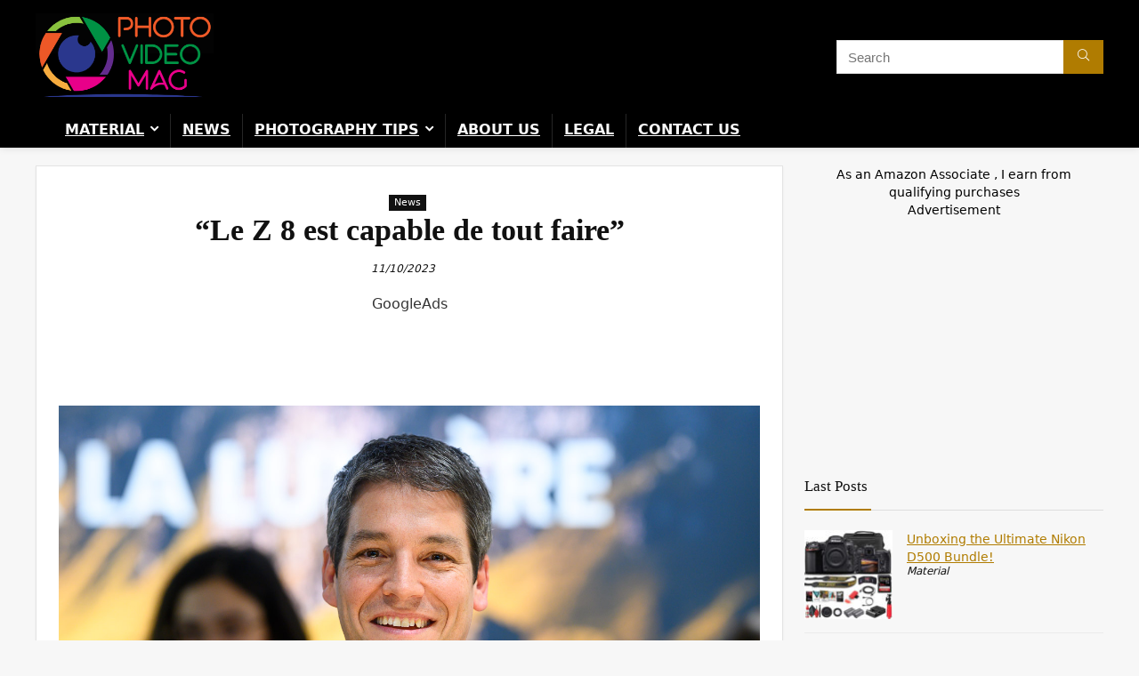

--- FILE ---
content_type: text/html; charset=UTF-8
request_url: https://photovideomag.com/news/le-z-8-est-capable-de-tout-faire/
body_size: 30466
content:
<!DOCTYPE html><html lang="en-US" prefix="og: https://ogp.me/ns#"><head><meta charset="UTF-8" /><meta name="viewport" content="width=device-width, initial-scale=1.0" /><link rel="profile" href="https://gmpg.org/xfn/11" /><link rel="pingback" href="https://photovideomag.com/xmlrpc.php" /><style>img:is([sizes="auto" i],[sizes^="auto," i]){contain-intrinsic-size:3000px 1500px}</style><title>&quot;Le Z 8 est capable de tout faire&quot; &#045; Photo Video Mag</title><meta name="description" content="En 2023, Nikon a dévoilé de nombreuses nouveautés, avec notamment de nouveaux boîtiers plein format comme le Z 8 et le Z f, ainsi que plusieurs optiques dont"/><meta name="robots" content="follow, index, max-snippet:-1, max-video-preview:-1, max-image-preview:large"/><link rel="canonical" href="https://photovideomag.com/news/le-z-8-est-capable-de-tout-faire/" /><meta property="og:locale" content="en_US" /><meta property="og:type" content="article" /><meta property="og:title" content="&quot;Le Z 8 est capable de tout faire&quot; &#045; Photo Video Mag" /><meta property="og:description" content="En 2023, Nikon a dévoilé de nombreuses nouveautés, avec notamment de nouveaux boîtiers plein format comme le Z 8 et le Z f, ainsi que plusieurs optiques dont" /><meta property="og:url" content="https://photovideomag.com/news/le-z-8-est-capable-de-tout-faire/" /><meta property="og:site_name" content="Photo Video Mag" /><meta property="article:tag" content="actualités" /><meta property="article:tag" content="actualités photo vidéo" /><meta property="article:tag" content="Google News" /><meta property="article:tag" content="news" /><meta property="article:section" content="News" /><meta property="og:image" content="https://photovideomag.com/wp-content/uploads/2023/10/1697022750_Le-Z-8-est-capable-de-tout-faire.jpg" /><meta property="og:image:secure_url" content="https://photovideomag.com/wp-content/uploads/2023/10/1697022750_Le-Z-8-est-capable-de-tout-faire.jpg" /><meta property="og:image:width" content="1400" /><meta property="og:image:height" content="931" /><meta property="og:image:alt" content="&quot;Le Z 8 est capable de tout faire&quot;" /><meta property="og:image:type" content="image/jpeg" /><meta property="article:published_time" content="2023-10-11T13:12:26+00:00" /><meta name="twitter:card" content="summary_large_image" /><meta name="twitter:title" content="&quot;Le Z 8 est capable de tout faire&quot; &#045; Photo Video Mag" /><meta name="twitter:description" content="En 2023, Nikon a dévoilé de nombreuses nouveautés, avec notamment de nouveaux boîtiers plein format comme le Z 8 et le Z f, ainsi que plusieurs optiques dont" /><meta name="twitter:image" content="https://photovideomag.com/wp-content/uploads/2023/10/1697022750_Le-Z-8-est-capable-de-tout-faire.jpg" /><meta name="twitter:label1" content="Written by" /><meta name="twitter:data1" content="PhotoVideoMag" /><meta name="twitter:label2" content="Time to read" /><meta name="twitter:data2" content="13 minutes" /> <script type="application/ld+json" class="rank-math-schema">{"@context":"https://schema.org","@graph":[{"@type":["Person","Organization"],"@id":"https://photovideomag.com/#person","name":"COMPAR","logo":{"@type":"ImageObject","@id":"https://photovideomag.com/#logo","url":"https://photovideomag.com/wp-content/uploads/2023/06/logo_PVM_black.png","contentUrl":"https://photovideomag.com/wp-content/uploads/2023/06/logo_PVM_black.png","caption":"Photo Video Mag","inLanguage":"en-US","width":"375","height":"184"},"image":{"@type":"ImageObject","@id":"https://photovideomag.com/#logo","url":"https://photovideomag.com/wp-content/uploads/2023/06/logo_PVM_black.png","contentUrl":"https://photovideomag.com/wp-content/uploads/2023/06/logo_PVM_black.png","caption":"Photo Video Mag","inLanguage":"en-US","width":"375","height":"184"}},{"@type":"WebSite","@id":"https://photovideomag.com/#website","url":"https://photovideomag.com","name":"Photo Video Mag","publisher":{"@id":"https://photovideomag.com/#person"},"inLanguage":"en-US"},{"@type":"ImageObject","@id":"https://photovideomag.com/wp-content/uploads/2023/10/1697022750_Le-Z-8-est-capable-de-tout-faire.jpg","url":"https://photovideomag.com/wp-content/uploads/2023/10/1697022750_Le-Z-8-est-capable-de-tout-faire.jpg","width":"1400","height":"931","caption":"\"Le Z 8 est capable de tout faire\"","inLanguage":"en-US"},{"@type":"WebPage","@id":"https://photovideomag.com/news/le-z-8-est-capable-de-tout-faire/#webpage","url":"https://photovideomag.com/news/le-z-8-est-capable-de-tout-faire/","name":"&quot;Le Z 8 est capable de tout faire&quot; &#045; Photo Video Mag","datePublished":"2023-10-11T13:12:26+00:00","dateModified":"2023-10-11T13:12:26+00:00","isPartOf":{"@id":"https://photovideomag.com/#website"},"primaryImageOfPage":{"@id":"https://photovideomag.com/wp-content/uploads/2023/10/1697022750_Le-Z-8-est-capable-de-tout-faire.jpg"},"inLanguage":"en-US"},{"@type":"Person","@id":"https://photovideomag.com/news/le-z-8-est-capable-de-tout-faire/#author","name":"PhotoVideoMag","image":{"@type":"ImageObject","@id":"https://secure.gravatar.com/avatar/3773c713a5eff40a4aa7795f1c2d649cbc7ddd79172f5d7f94711840afc65040?s=96&amp;d=monsterid&amp;r=g","url":"https://secure.gravatar.com/avatar/3773c713a5eff40a4aa7795f1c2d649cbc7ddd79172f5d7f94711840afc65040?s=96&amp;d=monsterid&amp;r=g","caption":"PhotoVideoMag","inLanguage":"en-US"}},{"@type":"BlogPosting","headline":"&quot;Le Z 8 est capable de tout faire&quot; &#045; Photo Video Mag","datePublished":"2023-10-11T13:12:26+00:00","dateModified":"2023-10-11T13:12:26+00:00","articleSection":"News","author":{"@id":"https://photovideomag.com/news/le-z-8-est-capable-de-tout-faire/#author","name":"PhotoVideoMag"},"publisher":{"@id":"https://photovideomag.com/#person"},"description":"En 2023, Nikon a d\u00e9voil\u00e9 de nombreuses nouveaut\u00e9s, avec notamment de nouveaux bo\u00eetiers plein format comme le Z 8 et le Z f, ainsi que plusieurs optiques dont","name":"&quot;Le Z 8 est capable de tout faire&quot; &#045; Photo Video Mag","@id":"https://photovideomag.com/news/le-z-8-est-capable-de-tout-faire/#richSnippet","isPartOf":{"@id":"https://photovideomag.com/news/le-z-8-est-capable-de-tout-faire/#webpage"},"image":{"@id":"https://photovideomag.com/wp-content/uploads/2023/10/1697022750_Le-Z-8-est-capable-de-tout-faire.jpg"},"inLanguage":"en-US","mainEntityOfPage":{"@id":"https://photovideomag.com/news/le-z-8-est-capable-de-tout-faire/#webpage"}}]}</script> <link rel='dns-prefetch' href='//www.googletagmanager.com' /><link href='https://dedalustats.com' rel='preconnect' /><link rel="alternate" type="application/rss+xml" title="Photo Video Mag &raquo; Feed" href="https://photovideomag.com/feed/" /><link rel='stylesheet' id='rhstyle-css' href='https://photovideomag.com/wp-content/cache/autoptimize/css/autoptimize_single_af254d381610b33434e10d1c41c19999.css' type='text/css' media='all' /><link rel='stylesheet' id='rhslidingpanel-css' href='https://photovideomag.com/wp-content/cache/autoptimize/css/autoptimize_single_25e4340bac4134597e0e1d0f332d7fd9.css' type='text/css' media='all' /><link rel='stylesheet' id='rhcompare-css' href='https://photovideomag.com/wp-content/cache/autoptimize/css/autoptimize_single_89dccc3fa65f4c95e03305038725a6c4.css' type='text/css' media='all' /><style id='dd01566c3c4c4e44e164e53a7e7561b3-front-css-inline-css' type='text/css'>.autox-thickbox.button{margin:0 5px}.automaticx-video-container{position:relative;padding-bottom:56.25%;height:0;overflow:hidden}.automaticx-video-container embed,.automaticx-video-container amp-youtube,.automaticx-video-container iframe,.automaticx-video-container object{position:absolute;top:0;left:0;width:100%;height:100%}.automaticx-dual-ring{width:10px;aspect-ratio:1;border-radius:50%;border:6px solid;border-color:#000 #0000;animation:1s infinite automaticxs1}@keyframes automaticxs1{to{transform:rotate(.5turn)}}#openai-chat-response{padding-top:5px}.openchat-dots-bars-2{width:28px;height:28px;--c:linear-gradient(currentColor 0 0);--r1:radial-gradient(farthest-side at bottom,currentColor 93%,#0000);--r2:radial-gradient(farthest-side at top,currentColor 93%,#0000);background:var(--c),var(--r1),var(--r2),var(--c),var(--r1),var(--r2),var(--c),var(--r1),var(--r2);background-repeat:no-repeat;animation:1s infinite alternate automaticxdb2}@keyframes automaticxdb2{0%,25%{background-size:8px 0,8px 4px,8px 4px,8px 0,8px 4px,8px 4px,8px 0,8px 4px,8px 4px;background-position:0 50%,0 calc(50% - 2px),0 calc(50% + 2px),50% 50%,50% calc(50% - 2px),50% calc(50% + 2px),100% 50%,100% calc(50% - 2px),100% calc(50% + 2px)}50%{background-size:8px 100%,8px 4px,8px 4px,8px 0,8px 4px,8px 4px,8px 0,8px 4px,8px 4px;background-position:0 50%,0 calc(0% - 2px),0 calc(100% + 2px),50% 50%,50% calc(50% - 2px),50% calc(50% + 2px),100% 50%,100% calc(50% - 2px),100% calc(50% + 2px)}75%{background-size:8px 100%,8px 4px,8px 4px,8px 100%,8px 4px,8px 4px,8px 0,8px 4px,8px 4px;background-position:0 50%,0 calc(0% - 2px),0 calc(100% + 2px),50% 50%,50% calc(0% - 2px),50% calc(100% + 2px),100% 50%,100% calc(50% - 2px),100% calc(50% + 2px)}100%,95%{background-size:8px 100%,8px 4px,8px 4px,8px 100%,8px 4px,8px 4px,8px 100%,8px 4px,8px 4px;background-position:0 50%,0 calc(0% - 2px),0 calc(100% + 2px),50% 50%,50% calc(0% - 2px),50% calc(100% + 2px),100% 50%,100% calc(0% - 2px),100% calc(100% + 2px)}}</style><link rel='stylesheet' id='ez-toc-css' href='https://photovideomag.com/wp-content/plugins/easy-table-of-contents/assets/css/screen.min.css' type='text/css' media='all' /><style id='ez-toc-inline-css' type='text/css'>div#ez-toc-container .ez-toc-title{font-size:100%}div#ez-toc-container .ez-toc-title{font-weight:500}div#ez-toc-container ul li,div#ez-toc-container ul li a{font-size:95%}div#ez-toc-container ul li,div#ez-toc-container ul li a{font-weight:500}div#ez-toc-container nav ul ul li{font-size:90%}div#ez-toc-container{width:100%}.ez-toc-box-title{font-weight:700;margin-bottom:10px;text-align:center;text-transform:uppercase;letter-spacing:1px;color:#666;padding-bottom:5px;position:absolute;top:-4%;left:5%;background-color:inherit;transition:top .3s ease}.ez-toc-box-title.toc-closed{top:-25%}.ez-toc-container-direction{direction:ltr}.ez-toc-counter ul{direction:ltr;counter-reset:item}.ez-toc-counter nav ul li a:before{content:counter(item,circle) '  ';margin-right:.2em;counter-increment:item;flex-grow:0;flex-shrink:0;float:left}.ez-toc-widget-direction{direction:ltr}.ez-toc-widget-container ul{direction:ltr;counter-reset:item}.ez-toc-widget-container nav ul li a:before{content:counter(item,circle) '  ';margin-right:.2em;counter-increment:item;flex-grow:0;flex-shrink:0;float:left}</style><link rel='stylesheet' id='parent-style-css' href='https://photovideomag.com/wp-content/cache/autoptimize/css/autoptimize_single_c0edc0eca15c647247b5ed6703674d86.css' type='text/css' media='all' /><link rel='stylesheet' id='rehubicons-css' href='https://photovideomag.com/wp-content/cache/autoptimize/css/autoptimize_single_3a75fed7a135ab90eda1619d715905f2.css' type='text/css' media='all' /><link rel='stylesheet' id='rhelementor-css' href='https://photovideomag.com/wp-content/cache/autoptimize/css/autoptimize_single_5bc300b200efc89471453f0a404e44b8.css' type='text/css' media='all' /><link rel='stylesheet' id='rhsingle-css' href='https://photovideomag.com/wp-content/cache/autoptimize/css/autoptimize_single_8413b7b44968575fd262184324ce66bb.css' type='text/css' media='all' /><link rel='stylesheet' id='qcf_style-css' href='https://photovideomag.com/wp-content/cache/autoptimize/css/autoptimize_single_9a4aa26ebff108cc75eff1acf3d8d3e5.css' type='text/css' media='all' /><style id='qcf_style-inline-css' type='text/css'>.qcf-style.default{max-width:100%;overflow:hidden;width:100%}.qcf-style.default input[type=text],.qcf-style.default input[type=email],.qcf-style.default textarea,.qcf-style.default select,.qcf-style.default #submit{border-radius:0}.qcf-style.default h2{color:#465069;font-size:1.6em;height:auto}.qcf-style.default p,.qcf-style.default select{font-family:arial,sans-serif;font-size:1em;color:#465069;height:auto;line-height:normal;height:auto}.qcf-style.default div.rangeslider,.qcf-style.default div.rangeslider__fill{height:1em;background:#ccc}.qcf-style.default div.rangeslider__fill{background:#0f0}.qcf-style.default div.rangeslider__handle{background:#fff;border:1px solid #ccc;width:2em;height:2em;position:absolute;top:-.5em;-webkit-border-radius:#FFF%;-moz-border-radius:50%;-ms-border-radius:50%;-o-border-radius:50%;border-radius:50%}.qcf-style.default div.qcf-slideroutput{font-size:1em;color:#465069}.qcf-style.default input[type=text],.qcf-style.default input[type=email],.qcf-style.default textarea,.qcf-style.default select{border:1px solid #415063;background:#fff;font-family:arial,sans-serif;font-size:1em;color:#465069;line-height:normal;height:auto;margin:2px 0 3px;padding:6px}.qcf-style.default .qcfcontainer input+label,.qcf-style.default .qcfcontainer textarea+label{font-family:arial,sans-serif;font-size:1em;color:#465069}.qcf-style.default input:focus,.qcf-style.default textarea:focus{background:#ffc}.qcf-style.default input[type=text].required,.qcf-style.default input[type=email].required,.qcf-style.default select.required,.qcf-style.default textarea.required{border:1px solid #00c618}.qcf-style.default p span,.qcf-style.default .error{color:#d31900;clear:both}.qcf-style.default input[type=text].error,.qcf-style.default input[type=email].error,.qcf-style.default select.error,.qcf-style.default textarea.error{border:1px solid #d31900}.qcf-style.default #submit{float:left;width:100%;color:#fff;background:#343838;border:1px solid #415063;font-family:arial,sans-serif;font-size:inherit}.qcf-style.default #submit:hover{background:#888}</style><link rel='stylesheet' id='jquery-style-css' href='https://photovideomag.com/wp-content/plugins/quick-contact-form/ui/user/css/jquery/jquery-ui.min.css' type='text/css' media='all' /> <script defer type="9e2ebc832a00deb6e7e4a39b-text/javascript" src="https://photovideomag.com/wp-includes/js/jquery/jquery.min.js" id="jquery-core-js"></script> <script defer type="9e2ebc832a00deb6e7e4a39b-text/javascript" src="https://photovideomag.com/wp-includes/js/jquery/jquery-migrate.min.js" id="jquery-migrate-js"></script> 
 <script defer type="9e2ebc832a00deb6e7e4a39b-text/javascript" src="https://www.googletagmanager.com/gtag/js?id=GT-W6B98ZQL" id="google_gtagjs-js"></script> <script defer id="google_gtagjs-js-after" src="[data-uri]" type="9e2ebc832a00deb6e7e4a39b-text/javascript"></script> <link rel="https://api.w.org/" href="https://photovideomag.com/wp-json/" /><link rel="alternate" title="JSON" type="application/json" href="https://photovideomag.com/wp-json/wp/v2/posts/4910" /><link rel="EditURI" type="application/rsd+xml" title="RSD" href="https://photovideomag.com/xmlrpc.php?rsd" /><link rel='shortlink' href='https://photovideomag.com/?p=4910' /><link rel="alternate" title="oEmbed (JSON)" type="application/json+oembed" href="https://photovideomag.com/wp-json/oembed/1.0/embed?url=https%3A%2F%2Fphotovideomag.com%2Fnews%2Fle-z-8-est-capable-de-tout-faire%2F" /><link rel="alternate" title="oEmbed (XML)" type="text/xml+oembed" href="https://photovideomag.com/wp-json/oembed/1.0/embed?url=https%3A%2F%2Fphotovideomag.com%2Fnews%2Fle-z-8-est-capable-de-tout-faire%2F&#038;format=xml" /><meta name="generator" content="Site Kit by Google 1.170.0" /><script type="9e2ebc832a00deb6e7e4a39b-text/javascript">(function(url){if(/(?:Chrome\/26\.0\.1410\.63 Safari\/537\.31|WordfenceTestMonBot)/.test(navigator.userAgent)){return;}
var addEvent=function(evt,handler){if(window.addEventListener){document.addEventListener(evt,handler,false);}else if(window.attachEvent){document.attachEvent('on'+evt,handler);}};var removeEvent=function(evt,handler){if(window.removeEventListener){document.removeEventListener(evt,handler,false);}else if(window.detachEvent){document.detachEvent('on'+evt,handler);}};var evts='contextmenu dblclick drag dragend dragenter dragleave dragover dragstart drop keydown keypress keyup mousedown mousemove mouseout mouseover mouseup mousewheel scroll'.split(' ');var logHuman=function(){if(window.wfLogHumanRan){return;}
window.wfLogHumanRan=true;var wfscr=document.createElement('script');wfscr.type='text/javascript';wfscr.async=true;wfscr.src=url+'&r='+Math.random();(document.getElementsByTagName('head')[0]||document.getElementsByTagName('body')[0]).appendChild(wfscr);for(var i=0;i<evts.length;i++){removeEvent(evts[i],logHuman);}};for(var i=0;i<evts.length;i++){addEvent(evts[i],logHuman);}})('//photovideomag.com/?wordfence_lh=1&hid=8A93E3418FD42EE32515D296D5BB8C60');</script><link rel="preload" href="https://photovideomag.com/wp-content/themes/rehub-theme/fonts/rhicons.woff2?3oibrk" as="font" type="font/woff2" crossorigin="crossorigin"><style type="text/css">.main-nav{box-shadow:0 1px 8px rgba(0,0,0,.1),0 0 0 1px rgba(0,0,0,.03) !important}nav.top_menu>ul>li>a{text-transform:uppercase}.rehub_feat_block div.offer_title,.rh_wrapper_video_playlist .rh_video_title_and_time .rh_video_title,.main_slider .flex-overlay h2,.related_articles ul li>a,h1,h2,h3,h4,h5,h6,.widget .title,.title h1,.title h5,.related_articles .related_title,#comments .title_comments,.commentlist .comment-author .fn,.commentlist .comment-author .fn a,.rate_bar_wrap .review-top .review-text span.review-header,.wpsm-numbox.wpsm-style6 span.num,.wpsm-numbox.wpsm-style5 span.num,.rehub-main-font,.logo .textlogo,.wp-block-quote.is-style-large,.comment-respond h3,.related_articles .related_title,.re_title_inmodal{font-family:"Montserrat",trebuchet ms;font-style:normal}.main_slider .flex-overlay h2,h1,h2,h3,h4,h5,h6,.title h1,.title h5,.comment-respond h3{font-weight:700}:root{--rehub-head-font:Montserrat}header .main-nav,.main-nav.dark_style,.header_one_row .main-nav{background:none repeat scroll 0 0 #000000!important;box-shadow:none}.main-nav{border-bottom:none;border-top:none}.dl-menuwrapper .dl-menu{margin:0 !important}.responsive_nav_wrap{background:none repeat scroll 0 0 #000000!important;box-shadow:none}.main-nav{border-bottom:none;border-top:none}.dl-menuwrapper .dl-menu{margin:0 !important}#main_header,.is-sticky .logo_section_wrap,.sticky-active.logo_section_wrap{background-color:#000 !important}.main-nav.white_style{border-top:none}nav.top_menu>ul:not(.off-canvas)>li>a:after{top:auto;bottom:0}.header-top{border:none}.footer-bottom{background-color:#000 !important}.footer-bottom .footer_widget{border:none !important}.widget .title:after{border-bottom:2px solid #b07c01}.rehub-main-color-border,nav.top_menu>ul>li.vertical-menu.border-main-color .sub-menu,.rh-main-bg-hover:hover,.wp-block-quote,ul.def_btn_link_tabs li.active a,.wp-block-pullquote{border-color:#b07c01}.wpsm_promobox.rehub_promobox{border-left-color:#b07c01!important}.color_link{color:#b07c01 !important}.featured_slider:hover .score,article.post .wpsm_toplist_heading:before{border-color:#b07c01}.btn_more:hover,.tw-pagination .current{border:1px solid #b07c01;color:#fff}.rehub_woo_review .rehub_woo_tabs_menu li.current{border-top:3px solid #b07c01}.gallery-pics .gp-overlay{box-shadow:0 0 0 4px #b07c01 inset}.post .rehub_woo_tabs_menu li.current,.woocommerce div.product .woocommerce-tabs ul.tabs li.active{border-top:2px solid #b07c01}.rething_item a.cat{border-bottom-color:#b07c01}nav.top_menu ul li ul.sub-menu{border-bottom:2px solid #b07c01}.widget.deal_daywoo,.elementor-widget-wpsm_woofeatured .deal_daywoo{border:3px solid #b07c01;padding:20px;background:#fff}.deal_daywoo .wpsm-bar-bar{background-color:#b07c01 !important}#buddypress div.item-list-tabs ul li.selected a span,#buddypress div.item-list-tabs ul li.current a span,#buddypress div.item-list-tabs ul li a span,.user-profile-div .user-menu-tab>li.active>a,.user-profile-div .user-menu-tab>li.active>a:focus,.user-profile-div .user-menu-tab>li.active>a:hover,.news_in_thumb:hover a.rh-label-string,.news_out_thumb:hover a.rh-label-string,.col-feat-grid:hover a.rh-label-string,.carousel-style-deal .re_carousel .controls,.re_carousel .controls:hover,.openedprevnext .postNavigation .postnavprev,.postNavigation .postnavprev:hover,.top_chart_pagination a.selected,.flex-control-paging li a.flex-active,.flex-control-paging li a:hover,.btn_more:hover,body .tabs-menu li:hover,body .tabs-menu li.current,.featured_slider:hover .score,#bbp_user_edit_submit,.bbp-topic-pagination a,.bbp-topic-pagination a,.custom-checkbox label.checked:after,.slider_post .caption,ul.postpagination li.active a,ul.postpagination li:hover a,ul.postpagination li a:focus,.top_theme h5 strong,.re_carousel .text:after,#topcontrol:hover,.main_slider .flex-overlay:hover a.read-more,.rehub_chimp #mc_embed_signup input#mc-embedded-subscribe,#rank_1.rank_count,#toplistmenu>ul li:before,.rehub_chimp:before,.wpsm-members>strong:first-child,.r_catbox_btn,.wpcf7 .wpcf7-submit,.wpsm_pretty_hover li:hover,.wpsm_pretty_hover li.current,.rehub-main-color-bg,.togglegreedybtn:after,.rh-bg-hover-color:hover a.rh-label-string,.rh-main-bg-hover:hover,.rh_wrapper_video_playlist .rh_video_currently_playing,.rh_wrapper_video_playlist .rh_video_currently_playing.rh_click_video:hover,.rtmedia-list-item .rtmedia-album-media-count,.tw-pagination .current,.dokan-dashboard .dokan-dash-sidebar ul.dokan-dashboard-menu li.active,.dokan-dashboard .dokan-dash-sidebar ul.dokan-dashboard-menu li:hover,.dokan-dashboard .dokan-dash-sidebar ul.dokan-dashboard-menu li.dokan-common-links a:hover,#ywqa-submit-question,.woocommerce .widget_price_filter .ui-slider .ui-slider-range,.rh-hov-bor-line>a:after,nav.top_menu>ul:not(.off-canvas)>li>a:after,.rh-border-line:after,.wpsm-table.wpsm-table-main-color table tr th,.rh-hov-bg-main-slide:before,.rh-hov-bg-main-slidecol .col_item:before,.mvx-tablink.active:before{background:#b07c01}@media (max-width:767px){.postNavigation .postnavprev{background:#b07c01}}.rh-main-bg-hover:hover,.rh-main-bg-hover:hover .whitehovered,.user-profile-div .user-menu-tab>li.active>a{color:#fff !important}a,.carousel-style-deal .deal-item .priced_block .price_count ins,nav.top_menu ul li.menu-item-has-children ul li.menu-item-has-children>a:before,.flexslider .fa-pulse,.footer-bottom .widget .f_menu li a:hover,.comment_form h3 a,.bbp-body li.bbp-forum-info>a:hover,.bbp-body li.bbp-topic-title>a:hover,#subscription-toggle a:before,#favorite-toggle a:before,.aff_offer_links .aff_name a,.rh-deal-price,.commentlist .comment-content small a,.related_articles .title_cat_related a,article em.emph,.campare_table table.one td strong.red,.sidebar .tabs-item .detail p a,.footer-bottom .widget .title span,footer p a,.welcome-frase strong,article.post .wpsm_toplist_heading:before,.post a.color_link,.categoriesbox:hover h3 a:after,.bbp-body li.bbp-forum-info>a,.bbp-body li.bbp-topic-title>a,.widget .title i,.woocommerce-MyAccount-navigation ul li.is-active a,.category-vendormenu li.current a,.deal_daywoo .title,.rehub-main-color,.wpsm_pretty_colored ul li.current a,.wpsm_pretty_colored ul li.current,.rh-heading-hover-color:hover h2 a,.rh-heading-hover-color:hover h3 a,.rh-heading-hover-color:hover h4 a,.rh-heading-hover-color:hover h5 a,.rh-heading-hover-color:hover h3,.rh-heading-hover-color:hover h2,.rh-heading-hover-color:hover h4,.rh-heading-hover-color:hover h5,.rh-heading-hover-color:hover .rh-heading-hover-item a,.rh-heading-icon:before,.widget_layered_nav ul li.chosen a:before,.wp-block-quote.is-style-large p,ul.page-numbers li span.current,ul.page-numbers li a:hover,ul.page-numbers li.active a,.page-link>span:not(.page-link-title),blockquote:not(.wp-block-quote) p,span.re_filtersort_btn:hover,span.active.re_filtersort_btn,.deal_daywoo .price,div.sortingloading:after{color:#b07c01}.page-link>span:not(.page-link-title),.widget.widget_affegg_widget .title,.widget.top_offers .title,.widget.cegg_widget_products .title,header .header_first_style .search form.search-form [type=submit],header .header_eight_style .search form.search-form [type=submit],.filter_home_pick span.active,.filter_home_pick span:hover,.filter_product_pick span.active,.filter_product_pick span:hover,.rh_tab_links a.active,.rh_tab_links a:hover,.wcv-navigation ul.menu li.active,.wcv-navigation ul.menu li:hover a,form.search-form [type=submit],.rehub-sec-color-bg,input#ywqa-submit-question,input#ywqa-send-answer,.woocommerce button.button.alt,.tabsajax span.active.re_filtersort_btn,.wpsm-table.wpsm-table-sec-color table tr th,.rh-slider-arrow,.rh-hov-bg-sec-slide:before,.rh-hov-bg-sec-slidecol .col_item:before{background:#b07c01 !important;color:#fff !important;outline:0}.widget.widget_affegg_widget .title:after,.widget.top_offers .title:after,.widget.cegg_widget_products .title:after{border-top-color:#b07c01 !important}.page-link>span:not(.page-link-title){border:1px solid #b07c01}.page-link>span:not(.page-link-title),.header_first_style .search form.search-form [type=submit] i{color:#fff !important}.rh_tab_links a.active,.rh_tab_links a:hover,.rehub-sec-color-border,nav.top_menu>ul>li.vertical-menu.border-sec-color>.sub-menu,body .rh-slider-thumbs-item--active{border-color:#b07c01}.rh_wrapper_video_playlist .rh_video_currently_playing,.rh_wrapper_video_playlist .rh_video_currently_playing.rh_click_video:hover{background-color:#b07c01;box-shadow:1200px 0 0 #b07c01 inset}.rehub-sec-color{color:#b07c01}.woocommerce .woo-button-area .masked_coupon,.woocommerce a.woo_loop_btn,.woocommerce .button.checkout,.woocommerce input.button.alt,.woocommerce a.add_to_cart_button:not(.flat-woo-btn),.woocommerce-page a.add_to_cart_button:not(.flat-woo-btn),.woocommerce .single_add_to_cart_button,.woocommerce div.product form.cart .button,.woocommerce .checkout-button.button,.priced_block .btn_offer_block,.priced_block .button,.rh-deal-compact-btn,input.mdf_button,#buddypress input[type=submit],#buddypress input[type=button],#buddypress input[type=reset],#buddypress button.submit,.wpsm-button.rehub_main_btn,.wcv-grid a.button,input.gmw-submit,#ws-plugin--s2member-profile-submit,#rtmedia_create_new_album,input[type=submit].dokan-btn-theme,a.dokan-btn-theme,.dokan-btn-theme,#wcfm_membership_container a.wcfm_submit_button,.woocommerce button.button,.rehub-main-btn-bg,.woocommerce #payment #place_order,.wc-block-grid__product-add-to-cart.wp-block-button .wp-block-button__link{background:none #b07c01 !important;color:#fff !important;fill:#fff !important;border:none !important;text-decoration:none !important;outline:0;box-shadow:-1px 6px 19px rgba(176,124,1,.2) !important;border-radius:0 !important}.rehub-main-btn-bg>a{color:#fff !important}.woocommerce a.woo_loop_btn:hover,.woocommerce .button.checkout:hover,.woocommerce input.button.alt:hover,.woocommerce a.add_to_cart_button:not(.flat-woo-btn):hover,.woocommerce-page a.add_to_cart_button:not(.flat-woo-btn):hover,.woocommerce a.single_add_to_cart_button:hover,.woocommerce-page a.single_add_to_cart_button:hover,.woocommerce div.product form.cart .button:hover,.woocommerce-page div.product form.cart .button:hover,.woocommerce .checkout-button.button:hover,.priced_block .btn_offer_block:hover,.wpsm-button.rehub_main_btn:hover,#buddypress input[type=submit]:hover,#buddypress input[type=button]:hover,#buddypress input[type=reset]:hover,#buddypress button.submit:hover,.small_post .btn:hover,.ap-pro-form-field-wrapper input[type=submit]:hover,.wcv-grid a.button:hover,#ws-plugin--s2member-profile-submit:hover,.rething_button .btn_more:hover,#wcfm_membership_container a.wcfm_submit_button:hover,.woocommerce #payment #place_order:hover,.woocommerce button.button:hover,.rehub-main-btn-bg:hover,.rehub-main-btn-bg:hover>a,.wc-block-grid__product-add-to-cart.wp-block-button .wp-block-button__link:hover{background:none #b07c01 !important;color:#fff !important;border-color:transparent;box-shadow:-1px 6px 13px #d3d3d3 !important}.rehub_offer_coupon:hover{border:1px dashed #b07c01}.rehub_offer_coupon:hover i.far,.rehub_offer_coupon:hover i.fal,.rehub_offer_coupon:hover i.fas{color:#b07c01}.re_thing_btn .rehub_offer_coupon.not_masked_coupon:hover{color:#b07c01 !important}.woocommerce a.woo_loop_btn:active,.woocommerce .button.checkout:active,.woocommerce .button.alt:active,.woocommerce a.add_to_cart_button:not(.flat-woo-btn):active,.woocommerce-page a.add_to_cart_button:not(.flat-woo-btn):active,.woocommerce a.single_add_to_cart_button:active,.woocommerce-page a.single_add_to_cart_button:active,.woocommerce div.product form.cart .button:active,.woocommerce-page div.product form.cart .button:active,.woocommerce .checkout-button.button:active,.wpsm-button.rehub_main_btn:active,#buddypress input[type=submit]:active,#buddypress input[type=button]:active,#buddypress input[type=reset]:active,#buddypress button.submit:active,.ap-pro-form-field-wrapper input[type=submit]:active,.wcv-grid a.button:active,#ws-plugin--s2member-profile-submit:active,.woocommerce #payment #place_order:active,input[type=submit].dokan-btn-theme:active,a.dokan-btn-theme:active,.dokan-btn-theme:active,.woocommerce button.button:active,.rehub-main-btn-bg:active,.wc-block-grid__product-add-to-cart.wp-block-button .wp-block-button__link:active{background:none #b07c01 !important;box-shadow:0 1px 0 #999 !important;top:2px;color:#fff !important}.rehub_btn_color,.rehub_chimp_flat #mc_embed_signup input#mc-embedded-subscribe{background-color:#b07c01;border:1px solid #b07c01;color:#fff;text-shadow:none}.rehub_btn_color:hover{color:#fff;background-color:#b07c01;border:1px solid #b07c01}.rething_button .btn_more{border:1px solid #b07c01;color:#b07c01}.rething_button .priced_block.block_btnblock .price_count{color:#b07c01;font-weight:400}.widget_merchant_list .buttons_col{background-color:#b07c01 !important}.widget_merchant_list .buttons_col a{color:#fff !important}.rehub-svg-btn-fill svg{fill:#b07c01}.rehub-svg-btn-stroke svg{stroke:#b07c01}@media (max-width:767px){#float-panel-woo-area{border-top:1px solid #b07c01}}:root{--rehub-main-color:#b07c01;--rehub-sec-color:#b07c01;--rehub-main-btn-bg:#b07c01;--rehub-link-color:#b07c01}body,body.dark_body{background-color:#f7f7f7;background-position:left top;background-repeat:repeat;background-image:none}.rething_item a.cat{font:12px Arial;text-transform:uppercase;color:#666 !important;text-decoration:none !important}.rething_item.small_post{overflow:hidden;float:left;padding:0;text-align:center}.rething_item.small_post .cat_link_meta:before{display:none}.rething_item.small_post .priced_block.block_btnblock .btn_offer_block,.rething_item.small_post .post_offer_anons{display:block}.rething_item.small_post .priced_block.block_btnblock .btn_offer_block{padding:13px 22px}.rething_item.small_post .priced_block.block_btnblock .rh_button_wrapper{margin:10px 0 0}.small_post .re-line-badge.re-line-table-badge{left:0}.small_post .re-line-badge.re-line-table-badge span:before{display:none}.wrap_thing{padding:20px 30px}.hover_anons{position:relative;overflow:hidden;min-height:220px;max-height:220px;margin:0 auto 5px;max-width:900px;display:block}.hover_anons:after{content:" ";display:block;position:absolute;border-bottom:0;left:0;bottom:0;width:100%;height:70px;background-image:linear-gradient(to bottom,rgba(255,255,255,0) 0,#fff 100%);background-repeat:repeat-x}.thing-post-like{transition:all .4s ease 0s;background-color:rgba(255,255,255,.9);width:60px;height:55px;text-align:center;position:absolute;bottom:-55px;left:50%;margin-left:-30px;z-index:9}figure:hover .thing-post-like{bottom:0}.thing-post-like .thumbscount{color:#111;font-size:14px;margin:0 auto;display:block}.thing-post-like .wishaddwrap,.thing-post-like .wishaddedwrap,.thing-post-like .wishremovedwrap{display:none}.thing-post-like .thumbplus:before{color:red}.rething_item.small_post figure{margin:0;overflow:hidden}.rething_item.small_post .priced_block{margin:0}.rething_item.small_post h2{letter-spacing:1px;margin-bottom:15px}.featured_mediad_wrap{float:right;margin:35px 0 15px 55px;width:300px;height:250px}.rething_button .btn_more{background-color:transparent;display:inline-block;padding:10px 22px;font-size:13px;line-height:1.33333;text-transform:uppercase;position:relative;text-decoration:none !important}</style><meta name="generator" content="Elementor 3.34.2; features: additional_custom_breakpoints; settings: css_print_method-external, google_font-enabled, font_display-auto"><style>.e-con.e-parent:nth-of-type(n+4):not(.e-lazyloaded):not(.e-no-lazyload),.e-con.e-parent:nth-of-type(n+4):not(.e-lazyloaded):not(.e-no-lazyload) *{background-image:none !important}@media screen and (max-height:1024px){.e-con.e-parent:nth-of-type(n+3):not(.e-lazyloaded):not(.e-no-lazyload),.e-con.e-parent:nth-of-type(n+3):not(.e-lazyloaded):not(.e-no-lazyload) *{background-image:none !important}}@media screen and (max-height:640px){.e-con.e-parent:nth-of-type(n+2):not(.e-lazyloaded):not(.e-no-lazyload),.e-con.e-parent:nth-of-type(n+2):not(.e-lazyloaded):not(.e-no-lazyload) *{background-image:none !important}}</style> <script defer type="9e2ebc832a00deb6e7e4a39b-text/javascript" id="google_gtagjs" src="https://www.googletagmanager.com/gtag/js?id=G-LP54K9MMPN"></script> <script defer id="google_gtagjs-inline" src="[data-uri]" type="9e2ebc832a00deb6e7e4a39b-text/javascript"></script> <link rel="icon" href="https://photovideomag.com/wp-content/uploads/2022/10/cropped-ico_compar-1-32x32.png" sizes="32x32" /><link rel="icon" href="https://photovideomag.com/wp-content/uploads/2022/10/cropped-ico_compar-1-192x192.png" sizes="192x192" /><link rel="apple-touch-icon" href="https://photovideomag.com/wp-content/uploads/2022/10/cropped-ico_compar-1-180x180.png" /><meta name="msapplication-TileImage" content="https://photovideomag.com/wp-content/uploads/2022/10/cropped-ico_compar-1-270x270.png" /><style type="text/css" id="wp-custom-css">.comments-area{display:none}</style> <script async src="https://pagead2.googlesyndication.com/pagead/js/adsbygoogle.js?client=ca-pub-2981589841512911" crossorigin="anonymous" type="9e2ebc832a00deb6e7e4a39b-text/javascript"></script> </head><body class="wp-singular post-template-default single single-post postid-4910 single-format-standard wp-custom-logo wp-embed-responsive wp-theme-rehub-theme wp-child-theme-rehub-blankchild elementor-default elementor-kit-4"><div class="rh-outer-wrap"><div id="top_ankor"></div><header id="main_header" class="dark_style width-100p position-relative"><div class="header_wrap"><div class="logo_section_wrap hideontablet"><div class="rh-container"><div class="logo-section rh-flex-center-align tabletblockdisplay header_first_style clearfix"><div class="logo"> <a href="https://photovideomag.com" class="logo_image"><img src="https://photovideomag.com/wp-content/uploads/2023/06/logo_PVM_black.png" alt="Photo Video Mag" height="" width="200" /></a></div><div class="mediad mt10 mr20" style="width:468px"><p align="center">GoogleAds<br><script async src="https://pagead2.googlesyndication.com/pagead/js/adsbygoogle.js?client=ca-pub-2981589841512911" crossorigin="anonymous" type="9e2ebc832a00deb6e7e4a39b-text/javascript"></script>  <ins class="adsbygoogle"
 style="display:inline-block;width:468px;height:60px"
 data-ad-client="ca-pub-2981589841512911"
 data-ad-slot="9291172383"></ins> <script type="9e2ebc832a00deb6e7e4a39b-text/javascript">(adsbygoogle=window.adsbygoogle||[]).push({});</script></p></div><div class="search head_search position-relative rh-flex-right-align"><form  role="search" method="get" class="search-form" action="https://photovideomag.com/"> <input type="text" name="s" placeholder="Search"  data-posttype="post"> <input type="hidden" name="post_type" value="post" /> <button type="submit" class="btnsearch hideonmobile" aria-label="Search"><i class="rhicon rhi-search"></i></button></form></div></div></div></div><div class="search-form-inheader main-nav rh-stickme dark_style"><div class="rh-container rh-flex-center-align logo_insticky_enabled"> <a href="https://photovideomag.com" class="logo_image_insticky"><img src="https://photovideomag.com/wp-content/uploads/2023/06/logo_PVM_black.png" alt="Photo Video Mag" /></a><nav class="top_menu"><ul id="menu-main" class="menu"><li id="menu-item-2164" class="menu-item menu-item-type-taxonomy menu-item-object-category menu-item-has-children"><a href="https://photovideomag.com/cat/material/">Material</a><ul class="sub-menu"><li id="menu-item-2165" class="menu-item menu-item-type-taxonomy menu-item-object-category menu-item-has-children"><a href="https://photovideomag.com/cat/material/photo/">Photo</a><ul class="sub-menu"><li id="menu-item-2166" class="menu-item menu-item-type-taxonomy menu-item-object-category"><a href="https://photovideomag.com/cat/material/photo/360/">360°</a></li><li id="menu-item-2167" class="menu-item menu-item-type-taxonomy menu-item-object-category menu-item-has-children"><a href="https://photovideomag.com/cat/material/photo/aps-c/">APS-C</a><ul class="sub-menu"><li id="menu-item-2168" class="menu-item menu-item-type-taxonomy menu-item-object-category"><a href="https://photovideomag.com/cat/material/photo/aps-c/hybride-aps-c/">Hybride</a></li><li id="menu-item-2169" class="menu-item menu-item-type-taxonomy menu-item-object-category"><a href="https://photovideomag.com/cat/material/photo/aps-c/reflex-aps-c/">Reflex</a></li></ul></li><li id="menu-item-2170" class="menu-item menu-item-type-taxonomy menu-item-object-category"><a href="https://photovideomag.com/cat/material/photo/bridge/">Bridge</a></li><li id="menu-item-2171" class="menu-item menu-item-type-taxonomy menu-item-object-category"><a href="https://photovideomag.com/cat/material/photo/compact/">Compact</a></li><li id="menu-item-2172" class="menu-item menu-item-type-taxonomy menu-item-object-category"><a href="https://photovideomag.com/cat/material/photo/etanche/">Etanche</a></li><li id="menu-item-2173" class="menu-item menu-item-type-taxonomy menu-item-object-category menu-item-has-children"><a href="https://photovideomag.com/cat/material/photo/full-frame/">Full Frame</a><ul class="sub-menu"><li id="menu-item-2174" class="menu-item menu-item-type-taxonomy menu-item-object-category"><a href="https://photovideomag.com/cat/material/photo/full-frame/hybride/">Hybride</a></li><li id="menu-item-2175" class="menu-item menu-item-type-taxonomy menu-item-object-category"><a href="https://photovideomag.com/cat/material/photo/full-frame/reflex/">Reflex</a></li></ul></li><li id="menu-item-2176" class="menu-item menu-item-type-taxonomy menu-item-object-category"><a href="https://photovideomag.com/cat/material/photo/micro-4-3/">Micro 4/3</a></li><li id="menu-item-2177" class="menu-item menu-item-type-taxonomy menu-item-object-category"><a href="https://photovideomag.com/cat/material/photo/moyen-format/">Moyen Format</a></li></ul></li><li id="menu-item-2178" class="menu-item menu-item-type-taxonomy menu-item-object-category"><a href="https://photovideomag.com/cat/material/video/">Video</a></li></ul></li><li id="menu-item-2179" class="menu-item menu-item-type-taxonomy menu-item-object-category current-post-ancestor current-menu-parent current-post-parent"><a href="https://photovideomag.com/cat/news/">News</a></li><li id="menu-item-2180" class="menu-item menu-item-type-taxonomy menu-item-object-category menu-item-has-children"><a href="https://photovideomag.com/cat/photography-tips/">Photography tips</a><ul class="sub-menu"><li id="menu-item-2181" class="menu-item menu-item-type-taxonomy menu-item-object-category"><a href="https://photovideomag.com/cat/photography-tips/photo-technique/">Photo</a></li><li id="menu-item-2182" class="menu-item menu-item-type-taxonomy menu-item-object-category"><a href="https://photovideomag.com/cat/photography-tips/video-technique/">Video</a></li></ul></li><li id="menu-item-16655" class="menu-item menu-item-type-post_type menu-item-object-page"><a href="https://photovideomag.com/about-us/">About Us</a></li><li id="menu-item-16656" class="menu-item menu-item-type-custom menu-item-object-custom"><a href="#">Legal</a></li><li id="menu-item-12928" class="menu-item menu-item-type-post_type menu-item-object-page"><a href="https://photovideomag.com/contact-us/">Contact Us</a></li></ul></nav><div class="responsive_nav_wrap rh_mobile_menu"><div id="dl-menu" class="dl-menuwrapper rh-flex-center-align"> <button id="dl-trigger" class="dl-trigger" aria-label="Menu"> <svg viewBox="0 0 32 32" xmlns="http://www.w3.org/2000/svg"> <g> <line stroke-linecap="round" id="rhlinemenu_1" y2="7" x2="29" y1="7" x1="3"/> <line stroke-linecap="round" id="rhlinemenu_2" y2="16" x2="18" y1="16" x1="3"/> <line stroke-linecap="round" id="rhlinemenu_3" y2="25" x2="26" y1="25" x1="3"/> </g> </svg> </button><div id="mobile-menu-icons" class="rh-flex-center-align rh-flex-right-align"> <button class='icon-search-onclick' aria-label='Search'><i class='rhicon rhi-search'></i></button></div></div></div></div></div></div></header><div class="rh-container"><div class="rh-content-wrap clearfix"><div class="main-side single clearfix"><div class="rh-post-wrapper"><article class="post-inner post post-4910 type-post status-publish format-standard has-post-thumbnail hentry category-news tag-actualites tag-actualites-photo-video tag-google-news tag-news" id="post-4910"><style>.full_width .post-inner{max-width:960px;margin-left:auto;margin-right:auto}</style><div class="rh_post_layout_default rh_post_layout_center text-center"><div class="title_single_area mb15"><div class="rh-cat-list-title"><a class="rh-cat-label-title rh-cat-1" href="https://photovideomag.com/cat/news/" title="View all posts in News">News</a></div><h1>&#8220;Le Z 8 est capable de tout faire&#8221;</h1><div class="meta post-meta mb20 flowhidden"> <span class="date_meta"> 11/10/2023 </span></div></div></div><div class="mediad mediad_top mb15"><p align="center">GoogleAds<br><script async src="https://pagead2.googlesyndication.com/pagead/js/adsbygoogle.js?client=ca-pub-2981589841512911" crossorigin="anonymous" type="9e2ebc832a00deb6e7e4a39b-text/javascript"></script>  <ins class="adsbygoogle"
 style="display:inline-block;width:468px;height:60px"
 data-ad-client="ca-pub-2981589841512911"
 data-ad-slot="9291172383"></ins> <script type="9e2ebc832a00deb6e7e4a39b-text/javascript">(adsbygoogle=window.adsbygoogle||[]).push({});</script></p></div><div class="clearfix"></div><figure class="top_featured_image"><img fetchpriority="high" width="1400" height="931" src="https://photovideomag.com/wp-content/uploads/2023/10/1697022750_Le-Z-8-est-capable-de-tout-faire.jpg" class="attachment-full size-full wp-post-image" alt="&quot;Le Z 8 est capable de tout faire&quot;" decoding="async" srcset="https://photovideomag.com/wp-content/uploads/2023/10/1697022750_Le-Z-8-est-capable-de-tout-faire.jpg 1400w, https://photovideomag.com/wp-content/uploads/2023/10/1697022750_Le-Z-8-est-capable-de-tout-faire-300x200.jpg 300w, https://photovideomag.com/wp-content/uploads/2023/10/1697022750_Le-Z-8-est-capable-de-tout-faire-1024x681.jpg 1024w, https://photovideomag.com/wp-content/uploads/2023/10/1697022750_Le-Z-8-est-capable-de-tout-faire-767x510.jpg 767w, https://photovideomag.com/wp-content/uploads/2023/10/1697022750_Le-Z-8-est-capable-de-tout-faire-1536x1021.jpg 1536w, https://photovideomag.com/wp-content/uploads/2023/10/1697022750_Le-Z-8-est-capable-de-tout-faire-2048x1362.jpg 2048w, https://photovideomag.com/wp-content/uploads/2023/10/1697022750_Le-Z-8-est-capable-de-tout-faire-226x150.jpg 226w, https://photovideomag.com/wp-content/uploads/2023/10/1697022750_Le-Z-8-est-capable-de-tout-faire-100x67.jpg 100w, https://photovideomag.com/wp-content/uploads/2023/10/1697022750_Le-Z-8-est-capable-de-tout-faire-526x350.jpg 526w, https://photovideomag.com/wp-content/uploads/2023/10/1697022750_Le-Z-8-est-capable-de-tout-faire-788x524.jpg 788w" sizes="(max-width: 1400px) 100vw, 1400px" /></figure><p></p><p>En 2023, Nikon a dévoilé de nombreuses nouveautés, avec notamment de nouveaux boîtiers plein format comme le Z 8 et le Z f, ainsi que plusieurs optiques dont le fameux 135 mm f/1,8 S Plena présenté en exclusivité sur le stand Nikon au Salon de la Photo 2023. Pour faire un point d’étape, nous avons parlé avec Nicolas Gillet, Directeur Marketing et Communication chez Nikon France.</p><p>Découvrez notre interview.</p><p><img loading="lazy" data-attachment-id="189985" data-permalink="https://phototrend.fr/2023/10/interview-nikon-salon-de-la-photo-2023/phototrend-nikon-salon-de-la-photo_stand/" data-orig-file="https://photovideomag.com/wp-content/uploads/2023/10/Le-Z-8-est-capable-de-tout-faire.jpg" data-orig-size="1400,933" data-comments-opened="1" data-image-meta="{"aperture":"2.8","credit":"","camera":"X-S20","caption":"","created_timestamp":"1696495280","copyright":"\u00a9 Damien Rou\u00e9","focal_length":"77.3","iso":"500","shutter_speed":"0.0125","title":"","orientation":"0"}" data-image-title="Phototrend Nikon Salon De La Photo Stand" data-image-description="" data-image-caption="" data-medium-file="https://phototrend.fr/wp-content/uploads/2023/10/phototrend-nikon-salon-de-la-photo_stand-940x626.jpg" data-large-file="https://photovideomag.com/wp-content/uploads/2023/10/Le-Z-8-est-capable-de-tout-faire.jpg" loading="lazy" decoding="async" width="1400" height="933" src="https://photovideomag.com/wp-content/uploads/2023/10/Le-Z-8-est-capable-de-tout-faire.jpg" alt="" class="wp-image-189985"  /></p><div id="ez-toc-container" class="ez-toc-v2_0_80 ez-toc-wrap-left counter-hierarchy ez-toc-counter ez-toc-light-blue ez-toc-container-direction"><div class="ez-toc-title-container"><p class="ez-toc-title" style="cursor:inherit">Table of Contents</p> <span class="ez-toc-title-toggle"><a href="#" class="ez-toc-pull-right ez-toc-btn ez-toc-btn-xs ez-toc-btn-default ez-toc-toggle" aria-label="Toggle Table of Content"><span class="ez-toc-js-icon-con"><span class=""><span class="eztoc-hide" style="display:none;">Toggle</span><span class="ez-toc-icon-toggle-span"><svg style="fill: #999;color:#999" xmlns="http://www.w3.org/2000/svg" class="list-377408" width="20px" height="20px" viewBox="0 0 24 24" fill="none"><path d="M6 6H4v2h2V6zm14 0H8v2h12V6zM4 11h2v2H4v-2zm16 0H8v2h12v-2zM4 16h2v2H4v-2zm16 0H8v2h12v-2z" fill="currentColor"></path></svg><svg style="fill: #999;color:#999" class="arrow-unsorted-368013" xmlns="http://www.w3.org/2000/svg" width="10px" height="10px" viewBox="0 0 24 24" version="1.2" baseProfile="tiny"><path d="M18.2 9.3l-6.2-6.3-6.2 6.3c-.2.2-.3.4-.3.7s.1.5.3.7c.2.2.4.3.7.3h11c.3 0 .5-.1.7-.3.2-.2.3-.5.3-.7s-.1-.5-.3-.7zM5.8 14.7l6.2 6.3 6.2-6.3c.2-.2.3-.5.3-.7s-.1-.5-.3-.7c-.2-.2-.4-.3-.7-.3h-11c-.3 0-.5.1-.7.3-.2.2-.3.5-.3.7s.1.5.3.7z"/></svg></span></span></span></a></span></div><nav><ul class='ez-toc-list ez-toc-list-level-1 eztoc-toggle-hide-by-default' ><li class='ez-toc-page-1 ez-toc-heading-level-3'><a class="ez-toc-link ez-toc-heading-1" href="#Dans_quel_etat_desprit_Nikon_France_aborde-t-elle_cette_nouvelle_edition_du_Salon_de_la_Photo" >Dans quel état d’esprit Nikon France aborde-t-elle cette nouvelle édition du Salon de la Photo ?</a></li><li class='ez-toc-page-1 ez-toc-heading-level-3'><a class="ez-toc-link ez-toc-heading-2" href="#Quelle_est_la_position_actuelle_de_Nikon_sur_le_marche_du_plein_format_en_France_Et_quelle_est_la_sante_financiere_de_Nikon_en_photo" >Quelle est la position actuelle de Nikon sur le marché du plein format en France ? Et quelle est la santé financière de Nikon en photo ?</a></li><li class='ez-toc-page-1 ez-toc-heading-level-3'><a class="ez-toc-link ez-toc-heading-3" href="#Quelle_est_la_sante_financiere_de_Nikon" >Quelle est la santé financière de Nikon ?</a></li><li class='ez-toc-page-1 ez-toc-heading-level-3'><a class="ez-toc-link ez-toc-heading-4" href="#Et_quelle_est_la_part_de_la_photographie_dans_le_groupe_Nikon" >Et quelle est la part de la photographie dans le groupe Nikon ?</a></li><li class='ez-toc-page-1 ez-toc-heading-level-3'><a class="ez-toc-link ez-toc-heading-5" href="#2023_a_ete_une_annee_importante_pour_Nikon_avec_la_sortie_du_Nikon_Z_8_un_boitier_tres_seduisant_Quel_a_ete_laccueil_pour_ce_boitier" >2023 a été une année importante pour Nikon, avec la sortie du Nikon Z 8, un boîtier très séduisant. Quel a été l’accueil pour ce boîtier ?</a></li><li class='ez-toc-page-1 ez-toc-heading-level-3'><a class="ez-toc-link ez-toc-heading-6" href="#Comment_se_repartissent_les_ventes_entre_le_Z_8_et_le_Z_9" >Comment se répartissent les ventes entre le Z 8 et le Z 9 ?</a></li><li class='ez-toc-page-1 ez-toc-heading-level-3'><a class="ez-toc-link ez-toc-heading-7" href="#Est-ce_que_ce_sont_les_memes_utilisateurs_qui_sont_interesses_par_le_Z_8" >Est-ce que ce sont les mêmes utilisateurs qui sont intéressés par le Z 8 ?</a></li><li class='ez-toc-page-1 ez-toc-heading-level-3'><a class="ez-toc-link ez-toc-heading-8" href="#On_pourrait_meme_dire_que_vous_avez_lance_un_nouveau_Nikon_Z_9_avec_la_mise_a_jour_430_qui_ajoute_la_fonction_Declenchement_Automatique" >On pourrait même dire que vous avez lancé un nouveau Nikon Z 9 avec la mise à jour 4.3.0 qui ajoute la fonction Déclenchement Automatique.</a></li><li class='ez-toc-page-1 ez-toc-heading-level-3'><a class="ez-toc-link ez-toc-heading-9" href="#Et_la_mise_a_jour_v410_a_apporte_un_mode_de_detection_des_oiseaux_au_Z_9_Est-ce_que_le_marche_des_photographes_nature_et_animalier_est_une_cible_importante" >Et la mise à jour v4.10 a apporté un mode de détection des oiseaux au Z 9. Est-ce que le marché des photographes nature et animalier est une cible importante ?</a></li><li class='ez-toc-page-1 ez-toc-heading-level-3'><a class="ez-toc-link ez-toc-heading-10" href="#Concernant_la_strategie_de_mise_a_jour_des_boitiers_Est-ce_quil_est_plus_facile_de_les_mettre_a_jour_aujourdhui_compare_au_reflex" >Concernant la stratégie de mise à jour des boîtiers. Est-ce qu’il est plus facile de les mettre à jour aujourd’hui, comparé au reflex ?</a></li><li class='ez-toc-page-1 ez-toc-heading-level-3'><a class="ez-toc-link ez-toc-heading-11" href="#La_question_cest_de_se_dire_a_quel_moment_devez-vous_sortir_un_nouveau_produit_plutot_que_de_mettre_a_jour_un_produit_existant" >La question, c’est de se dire à quel moment devez-vous sortir un nouveau produit plutôt que de mettre à jour un produit existant ?</a></li><li class='ez-toc-page-1 ez-toc-heading-level-3'><a class="ez-toc-link ez-toc-heading-12" href="#Il_faudrait_inventer_un_appareil_photo_ou_il_est_possible_de_changer_les_composants%E2%80%A6" >Il faudrait inventer un appareil photo où il est possible de changer les composants…</a></li><li class='ez-toc-page-1 ez-toc-heading-level-3'><a class="ez-toc-link ez-toc-heading-13" href="#Nikon_devoile_sur_le_Salon_de_la_photo_le_Z_f_un_hybride_plein_format_avec_un_condense_de_technologies_dans_un_boitier_vintage_Quelle_demande_ce_boitier_vient-il_satisfaire" >Nikon dévoile sur le Salon de la photo le Z f, un hybride plein format avec un condensé de technologies dans un boitier vintage. Quelle demande ce boîtier vient-il satisfaire ?</a></li><li class='ez-toc-page-1 ez-toc-heading-level-3'><a class="ez-toc-link ez-toc-heading-14" href="#En_parlant_de_vintage_est-ce_que_Nikon_va_continuer_a_decliner_certaines_optiques_en_Special_Edition_comme_le_28_mm_et_le_40_mm_justement_pour_sadapter_un_peu_au_look_and_feel_de_ce_genre_de_boitier" >En parlant de vintage, est-ce que Nikon va continuer à décliner certaines optiques en Special Edition comme le 28 mm et le 40 mm, justement pour s’adapter un peu au look and feel de ce genre de boîtier ?</a></li><li class='ez-toc-page-1 ez-toc-heading-level-3'><a class="ez-toc-link ez-toc-heading-15" href="#Peut-etre_allez-vous_aussi_compter_sur_des_constructeurs_tiers_qui_ont_cette_volonte_ou_cette_strategie_comme_par_exemple_Sigma_avec_la_serie_I" >Peut-être allez-vous aussi compter sur des constructeurs tiers qui ont cette volonté, ou cette stratégie, comme par exemple Sigma avec la série I ?</a></li><li class='ez-toc-page-1 ez-toc-heading-level-3'><a class="ez-toc-link ez-toc-heading-16" href="#En_attendant_le_Nikon_Z_6II_na_pas_encore_recu_de_mise_a_jour_Est_ce_quun_Z_6III_reprenant_les_caracteristiques_du_Z_f_serait_envisageable" >En attendant, le Nikon Z 6II n’a pas encore reçu de mise à jour. Est ce qu’un Z 6III reprenant les caractéristiques du Z f serait envisageable ?</a></li><li class='ez-toc-page-1 ez-toc-heading-level-3'><a class="ez-toc-link ez-toc-heading-17" href="#Nikon_vient_de_devoiler_le_135_mm_f18_Plena_Comment_choisissez-vous_les_optiques_qui_ont_le_droit_a_un_petit_nom" >Nikon vient de dévoiler le 135 mm f/1,8 Plena. Comment choisissez-vous les optiques qui ont le droit à un petit nom ?</a></li><li class='ez-toc-page-1 ez-toc-heading-level-3'><a class="ez-toc-link ez-toc-heading-18" href="#La_roadmap_est_quasiment_complete_il_ne_manque_plus_quun_35_mm" >La roadmap est quasiment complète, il ne manque plus qu’un 35 mm ?</a></li><li class='ez-toc-page-1 ez-toc-heading-level-3'><a class="ez-toc-link ez-toc-heading-19" href="#Quelles_sont_aujourdhui_les_demandes_du_marche_en_termes_dobjectifs" >Quelles sont aujourd’hui les demandes du marché en termes d’objectifs ?</a></li><li class='ez-toc-page-1 ez-toc-heading-level-3'><a class="ez-toc-link ez-toc-heading-20" href="#De_notre_cote_on_sent_une_demande_de_focales_fixes_lumineuses_mais_plus_compactes" >De notre côté, on sent une demande de focales fixes lumineuses, mais plus compactes.</a></li><li class='ez-toc-page-1 ez-toc-heading-level-3'><a class="ez-toc-link ez-toc-heading-21" href="#Lan_prochain_les_JO_se_tiendront_a_Paris_Comment_Nikon_sorganise_pour_cet_evenement" >L’an prochain, les JO se tiendront à Paris. Comment Nikon s’organise pour cet événement ?</a></li><li class='ez-toc-page-1 ez-toc-heading-level-3'><a class="ez-toc-link ez-toc-heading-22" href="#Un_mot_sur_le_Nikon_Film_Festival" >Un mot sur le Nikon Film Festival ?</a></li></ul></nav></div><h3 class="wp-block-heading"><span class="ez-toc-section" id="Dans_quel_etat_desprit_Nikon_France_aborde-t-elle_cette_nouvelle_edition_du_Salon_de_la_Photo"></span>Dans quel état d’esprit Nikon France aborde-t-elle cette nouvelle édition du Salon de la Photo ?<span class="ez-toc-section-end"></span></h3><p>Ce salon s’ouvre sur une petite note de tristesse avec la disparition d’Agnès Grégoire, rédactrice en chef du magazine Photo. Cela nous fait beaucoup de peine. Photo a cependant maintenu son stand ouvert avec Didier Bizos qui fait des portraits. Il faut y aller pour faire vivre sa mémoire.</p><p>Cela étant dit, nous sommes contents de retrouver cet événement qui semble reprendre du poil de la bête, avec une queue à l’entrée assez impressionnante. Les passionnés sont présents et Nikon est là pour les accueillir.</p><h3 class="wp-block-heading"><span class="ez-toc-section" id="Quelle_est_la_position_actuelle_de_Nikon_sur_le_marche_du_plein_format_en_France_Et_quelle_est_la_sante_financiere_de_Nikon_en_photo"></span>Quelle est la position actuelle de Nikon sur le marché du plein format en France ? Et quelle est la santé financière de Nikon en photo ?<span class="ez-toc-section-end"></span></h3><p>C’est quelque chose sur lequel je ne m’attarde pas beaucoup. Cela change tellement d’un mois sur l’autre. Clairement, une sortie de boîtier clé comme le Z 8 nous a fait prendre une place de leader tout de suite, puis cela resdecent et cela remonte.</p><p><img loading="lazy" data-attachment-id="189986" data-permalink="https://phototrend.fr/2023/10/interview-nikon-salon-de-la-photo-2023/phototrend-nikon-salon-de-la-photo_formation/" data-orig-file="https://photovideomag.com/wp-content/uploads/2023/10/1697022746_734_Le-Z-8-est-capable-de-tout-faire.jpg" data-orig-size="1400,931" data-comments-opened="1" data-image-meta="{"aperture":"2.8","credit":"","camera":"NIKON Z 6_2","caption":"","created_timestamp":"1696513140","copyright":"\u00a9 Damien Rou\u00e9","focal_length":"24","iso":"400","shutter_speed":"0.0125","title":"","orientation":"0"}" data-image-title="Phototrend Nikon Salon De La Photo Formation" data-image-description="" data-image-caption="" data-medium-file="https://phototrend.fr/wp-content/uploads/2023/10/phototrend-nikon-salon-de-la-photo_formation-940x625.jpg" data-large-file="https://photovideomag.com/wp-content/uploads/2023/10/1697022746_734_Le-Z-8-est-capable-de-tout-faire.jpg" loading="lazy" decoding="async" width="1400" height="931" src="https://photovideomag.com/wp-content/uploads/2023/10/1697022746_734_Le-Z-8-est-capable-de-tout-faire.jpg" alt="" class="wp-image-189986"  /></p><p>Évidemment, on regarde tout de même ces chiffres. Mais l’important pour nous, c’est de faire nos plans et que les utilisateurs soient contents de leurs appareils.</p><p>Au-delà de ça, le marché s’est trop rétréci, trop spécialisé, pour que ces chiffres aient une valeur pertinente. Ils sont aussi souvent un peu questionnables sur leur justesse. Donc on ne s’attarde pas beaucoup là-dessus.</p><h3 class="wp-block-heading"><span class="ez-toc-section" id="Quelle_est_la_sante_financiere_de_Nikon"></span>Quelle est la santé financière de Nikon ?<span class="ez-toc-section-end"></span></h3><p>Nikon au niveau mondial a été en perte l’année Covid. On est désormais revenu dans le vert, avec des chiffres au-delà du niveau de pré-Covid. On est sur une très belle tendance avec une bonne santé financière.</p><h3 class="wp-block-heading"><span class="ez-toc-section" id="Et_quelle_est_la_part_de_la_photographie_dans_le_groupe_Nikon"></span>Et quelle est la part de la photographie dans le groupe Nikon ?<span class="ez-toc-section-end"></span></h3><p>Cela varie un peu, mais la photographie représente environ un gros tiers du chiffre d’affaires. La partie précision, avec les steppers [appareils servant à la fabrication de semi-conducteurs par projection, NDLR], représente un autre tiers. Et le reste, c’est plein de petites divisions.</p><p>De fait, notre chiffre d’affaires est équilibré sur les différents départements et aussi dans les différents continents. L’Europe pèse environ un tiers, les États-Unis un tiers et l’Asie un tiers.</p><p>Par la force des choses, le marché de la photo ayant baissé, nous avons équilibré un peu les choses. D’un autre côté, toute cette division précision et santé s’est aussi développée. Cela nous a permis de maintenir notre chiffre d’affaires.</p><p><img loading="lazy" data-attachment-id="189984" data-permalink="https://phototrend.fr/2023/10/interview-nikon-salon-de-la-photo-2023/phototrend-nikon-salon-de-la-photo_jumelles/" data-orig-file="https://photovideomag.com/wp-content/uploads/2023/10/1697022746_112_Le-Z-8-est-capable-de-tout-faire.jpg" data-orig-size="1400,931" data-comments-opened="1" data-image-meta="{"aperture":"2.8","credit":"","camera":"NIKON Z 6_2","caption":"","created_timestamp":"1696513052","copyright":"\u00a9 Damien Rou\u00e9","focal_length":"46","iso":"800","shutter_speed":"0.02","title":"","orientation":"0"}" data-image-title="Phototrend Nikon Salon De La Photo Jumelles" data-image-description="" data-image-caption="" data-medium-file="https://phototrend.fr/wp-content/uploads/2023/10/phototrend-nikon-salon-de-la-photo_jumelles-940x625.jpg" data-large-file="https://photovideomag.com/wp-content/uploads/2023/10/1697022746_112_Le-Z-8-est-capable-de-tout-faire.jpg" loading="lazy" decoding="async" width="1400" height="931" src="https://photovideomag.com/wp-content/uploads/2023/10/1697022746_112_Le-Z-8-est-capable-de-tout-faire.jpg" alt="" class="wp-image-189984"  /></p><h3 class="wp-block-heading"><span class="ez-toc-section" id="2023_a_ete_une_annee_importante_pour_Nikon_avec_la_sortie_du_Nikon_Z_8_un_boitier_tres_seduisant_Quel_a_ete_laccueil_pour_ce_boitier"></span>2023 a été une année importante pour Nikon, avec la sortie du Nikon Z 8, un boîtier très séduisant. Quel a été l’accueil pour ce boîtier ?<span class="ez-toc-section-end"></span></h3><p>C’était une surprise, et l’accueil du Nikon Z 8 est excellent. Et à juste titre, puisque c’est la première fois que nous lançons un boîtier dans ce niveau de gamme qui est à ce point proche du modèle haut de gamme, le Z 8 étant pratiquement identique au Z 9.</p><p><img loading="lazy" decoding="async" src="https://photovideomag.com/wp-content/uploads/2023/10/1697022746_50_Le-Z-8-est-capable-de-tout-faire.jpg" alt=""/></p><p>Cela nous a d’ailleurs fait prendre une position de numéro 1 sur le plein format dès le mois de lancement.</p><p>Le Z 8 est une bête parce qu’il est capable de tout faire, dans une très belle compacité, avec une excellente résistance mécanique et une étanchéité sur le terrain. Cela permet de faire tout ce que l’on peut imaginer, aussi bien pour les photographes que les vidéastes.</p><h3 class="wp-block-heading"><span class="ez-toc-section" id="Comment_se_repartissent_les_ventes_entre_le_Z_8_et_le_Z_9"></span>Comment se répartissent les ventes entre le Z 8 et le Z 9 ?<span class="ez-toc-section-end"></span></h3><p>Le Z 9 a pris évidemment un petit coup dans l’aile en termes de vente, d’autant plus que cela faisait déjà un an et demi qu’il était sur le marché.</p><h3 class="wp-block-heading"><span class="ez-toc-section" id="Est-ce_que_ce_sont_les_memes_utilisateurs_qui_sont_interesses_par_le_Z_8"></span>Est-ce que ce sont les mêmes utilisateurs qui sont intéressés par le Z 8 ?<span class="ez-toc-section-end"></span></h3><p>Le Z 8 vient toucher un public plus large, par sa compacité et son côté plus abordable. C’est un point positif, là où le Z 9, avec son côté monobloc, offre plus de résistance et d’autonomie, mais pour un encombrement et un poids supérieur.</p><p><img loading="lazy" data-attachment-id="189987" data-permalink="https://phototrend.fr/2023/10/interview-nikon-salon-de-la-photo-2023/phototrend-nikon-salon-de-la-photo_nikon-z8/" data-orig-file="https://photovideomag.com/wp-content/uploads/2023/10/1697022746_872_Le-Z-8-est-capable-de-tout-faire.jpg" data-orig-size="1400,931" data-comments-opened="1" data-image-meta="{"aperture":"5","credit":"","camera":"NIKON Z 6_2","caption":"","created_timestamp":"1696513269","copyright":"\u00a9 Damien Rou\u00e9","focal_length":"57","iso":"1100","shutter_speed":"0.016666666666667","title":"","orientation":"0"}" data-image-title="Phototrend Nikon Salon De La Photo Nikon Z8" data-image-description="" data-image-caption="" data-medium-file="https://phototrend.fr/wp-content/uploads/2023/10/phototrend-nikon-salon-de-la-photo_nikon-z8-940x625.jpg" data-large-file="https://photovideomag.com/wp-content/uploads/2023/10/1697022746_872_Le-Z-8-est-capable-de-tout-faire.jpg" loading="lazy" decoding="async" width="1400" height="931" src="https://photovideomag.com/wp-content/uploads/2023/10/1697022746_872_Le-Z-8-est-capable-de-tout-faire.jpg" alt="" class="wp-image-189987"  /></p><p>Ce sont des points qui pouvaient freiner certains photographes ou vidéastes sur le Z 9. Le Nikon Z 8 séduit donc tous ceux à qui le Z 9 faisait un petit peu peur de ce point de vue.</p><p>Mais, il y a également certains qui se disent « du coup, je revendrai bien mon Z9 pour acheter un Z8, parce que justement, moi, j’avais fait le compromis d’avoir cette performance malgré l’encombrement et le poids. Le Z 8 me séduit ».</p><p>Maintenant, on vend toujours des Z 9, beaucoup moins évidemment qu’au tout début, mais on en vend encore, justement pour ce côté baroudeur extrême : c’est le boîtier le plus résistant qu’on ait jamais conçu. Il est très résistant, n’a pas de problème mécanique et, sur la fiche technique, peut descendre à -10°C, ce qu’on n’avait jamais proposé jusque-là.</p><p>Il dispose également du GPS, d’une plus grande autonomie, de la prise RJ45 et il possède encore plein de petites choses qui peuvent encore le justifier. Mais évidemment, le gros des utilisateurs va se diriger sur un Z 8 aujourd’hui.</p><h3 class="wp-block-heading"><span class="ez-toc-section" id="On_pourrait_meme_dire_que_vous_avez_lance_un_nouveau_Nikon_Z_9_avec_la_mise_a_jour_430_qui_ajoute_la_fonction_Declenchement_Automatique"></span>On pourrait même dire que vous avez lancé un nouveau Nikon Z 9 avec la mise à jour 4.3.0 qui ajoute la fonction Déclenchement Automatique.<span class="ez-toc-section-end"></span></h3><p>C’est effectivement une grosse évolution, également pour notre politique de mise à jour de boîtier depuis les premiers Z. Et le Z 9 en bénéficie de façon extrême avec la mise à jour v2.00 qui était déjà très importante. Annoncée dès le lancement du boîtier, elle apportait la 8K et la vidéo RAW en interne.</p><p>La v3.00 était également très intéressante. La v4.00, avec l’Auto Capture, offre de nouvelles perspectives et une nouvelle façon d’utiliser le boîtier en mode piège photo, hyper ajustable et personnalisable. C’est une bonne politique.</p><h3 class="wp-block-heading"><span class="ez-toc-section" id="Et_la_mise_a_jour_v410_a_apporte_un_mode_de_detection_des_oiseaux_au_Z_9_Est-ce_que_le_marche_des_photographes_nature_et_animalier_est_une_cible_importante"></span>Et la mise à jour v4.10 a apporté un mode de détection des oiseaux au Z 9. Est-ce que le marché des photographes nature et animalier est une cible importante ?<span class="ez-toc-section-end"></span></h3><p>Oui, cela a toujours été pour nous des utilisateurs très fidèles et très intéressants parce qu’ils sont exigeants et ils nous font nous dépasser.</p><p>Ce type de fonctionnalités – comme l’Auto Capture et le pré-déclenchement–  ainsi que les optiques que l’on développe pour des usages nature, sont finalement assez proches des photographes de sport. C’est un public hyper motivant et qui est très proche de nous. On les rencontre notamment au festival de Montier-en-Der en fin d’année, entre autres.</p><h3 class="wp-block-heading"><span class="ez-toc-section" id="Concernant_la_strategie_de_mise_a_jour_des_boitiers_Est-ce_quil_est_plus_facile_de_les_mettre_a_jour_aujourdhui_compare_au_reflex"></span>Concernant la stratégie de mise à jour des boîtiers. Est-ce qu’il est plus facile de les mettre à jour aujourd’hui, comparé au reflex ?<span class="ez-toc-section-end"></span></h3><p>C’est à la fois une facilité technique, parce que le processeur est tellement performant, surtout sur l’Expeed 7, qu’on peut lui en demander plus.</p><p><img loading="lazy" decoding="async" src="https://photovideomag.com/wp-content/uploads/2023/10/1697022746_83_Le-Z-8-est-capable-de-tout-faire.jpg" alt=""/></p><p>C’est aussi une question de politique. La durée de vie des produits est plus longue, donc on a plus le temps d’affecter des ressources pour créer ces firmwares. Cela peut paraître un peu simple comme ça, mais il faut développer tout le logiciel et voir toutes les conséquences que cela a sur le fonctionnement d’un appareil.</p><p>Ce n’est pas si simple que ça, mais c’est très bien que ça soit pris en compte.</p><h3 class="wp-block-heading"><span class="ez-toc-section" id="La_question_cest_de_se_dire_a_quel_moment_devez-vous_sortir_un_nouveau_produit_plutot_que_de_mettre_a_jour_un_produit_existant"></span>La question, c’est de se dire à quel moment devez-vous sortir un nouveau produit plutôt que de mettre à jour un produit existant ?<span class="ez-toc-section-end"></span></h3><p>Clairement, c’est quand le matériel a atteint ses limites et que c’est justifié par le changement physique des éléments. Tant que le processeur permet d’en apporter plus, on le fait, mais à un moment donné ce n’est plus possible.</p><h3 class="wp-block-heading"><span class="ez-toc-section" id="Il_faudrait_inventer_un_appareil_photo_ou_il_est_possible_de_changer_les_composants%E2%80%A6"></span>Il faudrait inventer un appareil photo où il est possible de changer les composants…<span class="ez-toc-section-end"></span></h3><p>Oui, c’est vrai.</p><h3 class="wp-block-heading"><span class="ez-toc-section" id="Nikon_devoile_sur_le_Salon_de_la_photo_le_Z_f_un_hybride_plein_format_avec_un_condense_de_technologies_dans_un_boitier_vintage_Quelle_demande_ce_boitier_vient-il_satisfaire"></span>Nikon dévoile sur le Salon de la photo le Z f, un hybride plein format avec un condensé de technologies dans un boitier vintage. Quelle demande ce boîtier vient-il satisfaire ?<span class="ez-toc-section-end"></span></h3><p>Lorsque nous avons lancé le Z fc, il y a quelque temps déjà, nous avons eu beaucoup de très bons retours en disant ce boîtier était magnifique, qu’il rappelait cette filiation à la gamme FM2. Il y a un côté émotion qui est hyper important en photo.</p><p>Peut-être d’autant plus aussi auprès de nos utilisateurs qui ont une dimension très émotionnelle avec la marque, qui se transmet de génération en génération. Ce design a vraiment beaucoup plu et il y a tout de suite eu une demande pour un plein format.</p><p>Le Nikon Z f était évidemment déjà dans les plans. Il satisfait cette clientèle qui a envie d’avoir un bel objet, qui ne va pas dans le sens de ce que j’appelle le Cameraness [la meilleure ergonomie possible, selon Nikon, NDLR] en termes d’ergonomie, mais plutôt du plaisir d’avoir un beau boîtier entre les mains, et surtout autour du cou pour partir faire des images avec.</p><p><img loading="lazy" decoding="async" src="https://photovideomag.com/wp-content/uploads/2023/10/1697022746_757_Le-Z-8-est-capable-de-tout-faire.jpg" alt=""/></p><p>Et là, pour la première fois je pense, nous avons mis dans le corps d’un boîtier au design un peu rétro toute la technologie moderne, notamment le processeur Expeed 7, celui du Z 8 et du Z 9. Il va permettre de gérer aussi bien tout ce qui va être autofocus, mais aussi le traitement d’image, la gestion des balances des blancs, l’analyse de l’exposition et toute la gestion du traitement du bruit.</p><p>Tout cela, le processeur le gère, et le Z f en bénéficie sur un tarif bien plus abordable qu’un Z 8 ou un Z 9.</p><h3 class="wp-block-heading"><span class="ez-toc-section" id="En_parlant_de_vintage_est-ce_que_Nikon_va_continuer_a_decliner_certaines_optiques_en_Special_Edition_comme_le_28_mm_et_le_40_mm_justement_pour_sadapter_un_peu_au_look_and_feel_de_ce_genre_de_boitier"></span>En parlant de vintage, est-ce que Nikon va continuer à décliner certaines optiques en Special Edition comme le 28 mm et le 40 mm, justement pour s’adapter un peu au look and feel de ce genre de boîtier ?<span class="ez-toc-section-end"></span></h3><p>Je ne peux rien vous dire, mais ce serait pertinent effectivement.</p><p>J’imagine qu’on peut se dire que si l’accueil du Z f, en particulier, mais aussi les ventes du Z fc continuent comme ça, cela peut donner de bonnes idées aux ingénieurs de développer une gamme qui se marie de manière un peu plus esthétique à l’appareil.</p><h3 class="wp-block-heading"><span class="ez-toc-section" id="Peut-etre_allez-vous_aussi_compter_sur_des_constructeurs_tiers_qui_ont_cette_volonte_ou_cette_strategie_comme_par_exemple_Sigma_avec_la_serie_I"></span>Peut-être allez-vous aussi compter sur des constructeurs tiers qui ont cette volonté, ou cette stratégie, comme par exemple Sigma avec la série I ?<span class="ez-toc-section-end"></span></h3><p>Leurs développements sont libres, maintenant qu’ils ont lancé certains objectifs compatibles avec la monture Z. Je suis tout à fait pour que le parc optique en monture Z grandisse, que ce soit en monture native Nikon ou avec les autres constructeurs. Cela apporte plus de choix à l’utilisateur.</p><h3 class="wp-block-heading"><span class="ez-toc-section" id="En_attendant_le_Nikon_Z_6II_na_pas_encore_recu_de_mise_a_jour_Est_ce_quun_Z_6III_reprenant_les_caracteristiques_du_Z_f_serait_envisageable"></span>En attendant, le Nikon Z 6II n’a pas encore reçu de mise à jour. Est ce qu’un Z 6III reprenant les caractéristiques du Z f serait envisageable ?<span class="ez-toc-section-end"></span></h3><p>On peut toujours espérer, la logique voudrait que cela arrive, oui.</p><h3 class="wp-block-heading"><span class="ez-toc-section" id="Nikon_vient_de_devoiler_le_135_mm_f18_Plena_Comment_choisissez-vous_les_optiques_qui_ont_le_droit_a_un_petit_nom"></span>Nikon vient de dévoiler le 135 mm f/1,8 Plena. Comment choisissez-vous les optiques qui ont le droit à un petit nom ?<span class="ez-toc-section-end"></span></h3><p>C’est une bonne question. Il n’y en a pas beaucoup, et j’espère que vos tests le confirmeront, au-delà de votre prise en main.</p><p>J’ai la prétention de croire que ce Plena sera la meilleure optique autofocus qu’on ait jamais conçue, comme le Noct 58mm f/0,95 était aussi l’optique la plus parfaite jamais conçue, mais manuelle.</p><p>Le Plena a ce petit nom pour le positionner, et lui donner une place à part. Le 85mm f/1,2 S a déjà une performance assez dingue. Il aurait pu avoir un nom, mais on avait déjà le 135 mm f/1,8 dans les cartons, et on savait qu’il serait encore au-dessus en termes de qualité d’image.</p><p><img loading="lazy" decoding="async" src="https://photovideomag.com/wp-content/uploads/2023/10/1697022746_507_Le-Z-8-est-capable-de-tout-faire.jpg" alt=""/></p><p>C’est une optique pro, évidemment, par sa précision, sa performance. Et pas seulement optique : l’autofocus est aussi redoutable. C’est aussi une optique plaisir, parce qu’on va avoir un vrai bijou entre les mains.</p><p>Ça marie les deux, et c’est le genre d’optique qu’on achète aussi sur un coup de cœur, même si elle n’est pas forcément hyper abordable pour tout le monde.</p><p>C’est une optique d’exception, mais qui est vraiment utilisable sur le terrain, ce qui est moins le cas d’un Noct, évidemment, par ses contraintes de poids et l’absence d’autofocus.</p><h3 class="wp-block-heading"><span class="ez-toc-section" id="La_roadmap_est_quasiment_complete_il_ne_manque_plus_quun_35_mm"></span>La roadmap est quasiment complète, il ne manque plus qu’un 35 mm ?<span class="ez-toc-section-end"></span></h3><p>Exact. C’est vrai qu’on ne l’a pas remise à jour avec d’autres indices et autres préannonces. Mais ce n’est pas fini, évidemment, il y a d’autres objectifs à venir [depuis l’interview, Nikon a dévoilé le Nikkor Z 600 mm f/6,3 VR S qui n’était pas présent dans la roadmap, NDLR].</p><h3 class="wp-block-heading"><span class="ez-toc-section" id="Quelles_sont_aujourdhui_les_demandes_du_marche_en_termes_dobjectifs"></span>Quelles sont aujourd’hui les demandes du marché en termes d’objectifs ?<span class="ez-toc-section-end"></span></h3><p>C’est une question compliquée, parce qu’entre ce qui est une demande et ce qui arrivera, ce n’est pas forcément toujours parfaitement synchro.</p><p>Clairement, il y a encore plein de choses à faire.</p><h3 class="wp-block-heading"><span class="ez-toc-section" id="De_notre_cote_on_sent_une_demande_de_focales_fixes_lumineuses_mais_plus_compactes"></span>De notre côté, on sent une demande de focales fixes lumineuses, mais plus compactes.<span class="ez-toc-section-end"></span></h3><p>Oui, nos focales fixes f/1,8 sont un petit peu longues. Mais la gamme n’est pas complète.</p><p>Bien sûr, on part de tellement loin sur la gamme F, où on avait à la fois les optiques vraiment de niche, ultra précises, comme les optiques à décentrement, qu’on n’a pas en monture Z.</p><p><img loading="lazy" data-attachment-id="189992" data-permalink="https://phototrend.fr/2023/10/interview-nikon-salon-de-la-photo-2023/nikon-pc-nikkor-19mm-f4e-ed-tilt-shift-lens/" data-orig-file="https://photovideomag.com/wp-content/uploads/2023/10/1697022746_374_Le-Z-8-est-capable-de-tout-faire.jpg" data-orig-size="940,626" data-comments-opened="1" data-image-meta="{"aperture":"0","credit":"","camera":"","caption":"","created_timestamp":"0","copyright":"","focal_length":"0","iso":"0","shutter_speed":"0","title":"","orientation":"0"}" data-image-title="Nikon Pc Nikkor 19mm F4e Ed Tilt Shift Lens" data-image-description="" data-image-caption="" data-medium-file="https://photovideomag.com/wp-content/uploads/2023/10/1697022746_374_Le-Z-8-est-capable-de-tout-faire.jpg" data-large-file="https://photovideomag.com/wp-content/uploads/2023/10/1697022746_374_Le-Z-8-est-capable-de-tout-faire.jpg" loading="lazy" decoding="async" src="https://photovideomag.com/wp-content/uploads/2023/10/1697022746_374_Le-Z-8-est-capable-de-tout-faire.jpg" alt="" class="wp-image-189992" style="width:770px;height:513px" width="770" height="513"  />Objectif PC NIKKOR 19 mm f/4E ED de Nikon en monture F</p><p>Je ne sais pas si c’est la priorité, clairement, parce que quand on est posé, pour de la photo d’architecture ou de studio, avoir une bague FTZ et une optique F, ça ne change pas grand-chose finalement par rapport à l’intérêt d’une optique en monture Z native. Ça ne me semble pas être une priorité en tout cas.</p><p>Il y a clairement encore de petits trous à remplir. Mais on commence à avoir un système qui est performant. On a une quarantaine de références, donc ça commence à être assez sérieux. Et puis encore une fois, ce n’est pas fini.</p><p>On a aussi fait des petites surprises, des petites incartades dans la roadmap en sortant des objectifs qui n’étaient pas annoncés. Et évidemment qu’il y aura d’autres choses.</p><h3 class="wp-block-heading"><span class="ez-toc-section" id="Lan_prochain_les_JO_se_tiendront_a_Paris_Comment_Nikon_sorganise_pour_cet_evenement"></span>L’an prochain, les JO se tiendront à Paris. Comment Nikon s’organise pour cet événement ?<span class="ez-toc-section-end"></span></h3><p>En tant que pays hôte, on est assez impliqué. Depuis pratiquement un an, on discute avec le CIO. Notre partenariat mondial nous aide également à mettre en place des choses avec l’AFP.</p><p>On discute et on organise les positions des photographes, notamment au moment de la cérémonie d’ouverture, qui va être assez dingue, pour les aider à être présents où il faut, quand il faut.</p><p>Et puis c’est aussi organiser la venue de tout le staff japonais et international qui viendra en assistance aux photographes dans le centre de presse, qui sera au Palais des Congrès. Le Nikon Plaza sera aussi une petite antenne de relais intramuros, boulevard Raspail, pour accueillir les photographes qui auront besoin de soutien pendant cette période.</p><h3 class="wp-block-heading"><span class="ez-toc-section" id="Un_mot_sur_le_Nikon_Film_Festival"></span>Un mot sur le Nikon Film Festival ?<span class="ez-toc-section-end"></span></h3><p>Oui, nous avec le Nikon Film Festival qui arrive très vite. On devrait annoncer prochainement le jury et les dates pour la cérémonie, qui aura lieu le 27 avril au Grand Rex. On s’apprête à annoncer un jury très sympa.</p><p>C’est toujours un petit moment à la fois de stress et d’excitation de finaliser ce jury. Ils sont hyper motivés pour nous soutenir et pour soutenir les participants en donnant un peu de leur temps, regarder les films et donner leur avis dessus.</p><p><img loading="lazy" data-attachment-id="189982" data-permalink="https://phototrend.fr/2023/10/interview-nikon-salon-de-la-photo-2023/phototrend-nikon-salon-de-la-photo_nicolas-gillet2/" data-orig-file="https://photovideomag.com/wp-content/uploads/2023/10/1697022746_401_Le-Z-8-est-capable-de-tout-faire.jpg" data-orig-size="1400,931" data-comments-opened="1" data-image-meta="{"aperture":"2.8","credit":"","camera":"NIKON Z 6_2","caption":"","created_timestamp":"1696512832","copyright":"\u00a9 Damien Rou\u00e9","focal_length":"57","iso":"1000","shutter_speed":"0.016666666666667","title":"","orientation":"0"}" data-image-title="Phototrend Nikon Salon De La Photo Nicolas Gillet2" data-image-description="" data-image-caption="" data-medium-file="https://phototrend.fr/wp-content/uploads/2023/10/phototrend-nikon-salon-de-la-photo_nicolas-gillet2-940x625.jpg" data-large-file="https://photovideomag.com/wp-content/uploads/2023/10/1697022746_401_Le-Z-8-est-capable-de-tout-faire.jpg" loading="lazy" decoding="async" width="1400" height="931" src="https://photovideomag.com/wp-content/uploads/2023/10/1697022746_401_Le-Z-8-est-capable-de-tout-faire.jpg" alt="" class="wp-image-189982"  /></p><p>Merci Nicolas Gillet d’avoir répondu à nos questions. Nous tenons également à remercier l’équipe de Nikon France pour cette interview.</p><p>Pour en savoir plus, retrouvez tous nos articles sur Nikon.</p><p><b>Source : <a href="https://phototrend.fr/2023/10/interview-nikon-salon-de-la-photo-2023/" target="new" rel="noopener nofollow">https://phototrend.fr/2023/10/interview-nikon-salon-de-la-photo-2023/</a></b><br /> <br />Auteur :<br /> <br /> Date de Publication : 2023-10-11 12:29:38<br /> <br />Le droit d&#8217;auteur pour le contenu syndiqué appartient à la <b><a href="https://phototrend.fr/2023/10/interview-nikon-salon-de-la-photo-2023/" target="new" rel="noopener nofollow">source liée</a></b>.</p><div class="clearfix"></div><div class="single_custom_bottom mt10 mb10 margincenter text-center clearbox"><p align="center">GoogleAds<br><script async src="https://pagead2.googlesyndication.com/pagead/js/adsbygoogle.js?client=ca-pub-2981589841512911" crossorigin="anonymous" type="9e2ebc832a00deb6e7e4a39b-text/javascript"></script>  <ins class="adsbygoogle"
 style="display:inline-block;width:468px;height:60px"
 data-ad-client="ca-pub-2981589841512911"
 data-ad-slot="9291172383"></ins> <script type="9e2ebc832a00deb6e7e4a39b-text/javascript">(adsbygoogle=window.adsbygoogle||[]).push({});</script></p></div><div class="clearfix"></div><div class="post_share"><div class="social_icon  row_social_inpost"><div class="favour_in_row favour_btn_red"></div><span data-href="https://www.facebook.com/sharer/sharer.php?u=https%3A%2F%2Fphotovideomag.com%2Fnews%2Fle-z-8-est-capable-de-tout-faire%2F" class="fb share-link-image" data-service="facebook"><i class="rhicon rhi-facebook"></i></span><span data-href="https://twitter.com/share?url=https%3A%2F%2Fphotovideomag.com%2Fnews%2Fle-z-8-est-capable-de-tout-faire%2F&text=%E2%80%9CLe+Z+8+est+capable+de+tout+faire%E2%80%9D" class="tw share-link-image" data-service="twitter"><i class="rhicon rhi-twitter"></i></span><span data-href="https://pinterest.com/pin/create/button/?url=https%3A%2F%2Fphotovideomag.com%2Fnews%2Fle-z-8-est-capable-de-tout-faire%2F&amp;media=https://photovideomag.com/wp-content/uploads/2023/10/1697022750_Le-Z-8-est-capable-de-tout-faire.jpg&amp;description=%26%238220%3BLe+Z+8+est+capable+de+tout+faire%26%238221%3B" class="pn share-link-image" data-service="pinterest"><i class="rhicon rhi-pinterest-p"></i></span><span data-href="mailto:?subject=%E2%80%9CLe+Z+8+est+capable+de+tout+faire%E2%80%9D&body=Check out: https%3A%2F%2Fphotovideomag.com%2Fnews%2Fle-z-8-est-capable-de-tout-faire%2F - Photo+Video+Mag" class="in share-link-image" data-service="email"><i class="rhicon rhi-envelope"></i></span></div></div><div class="float-posts-nav" id="float-posts-nav"><div class="postNavigation prevPostBox"><div class="postnavprev"><div class="inner-prevnext"><div class="thumbnail"> <img class="nolazyftheme" src="https://photovideomag.com/wp-content/uploads/thumbs_dir/1697011637_le-zoom-le-plus-grand-angle-pour-hybrides-plein-format-r261b4c3vowow73s7yg6dw54vqrua0j5ytqvh9v3gc.jpg" width="70" height="70" alt="&#8220;Le Z 8 est capable de tout faire&#8221;" /></div><div class="headline"><span>Previous</span><h4><a href="https://photovideomag.com/news/le-zoom-le-plus-grand-angle-pour-hybrides-plein-format/">le zoom le plus grand-angle pour hybrides plein format</a></h4></div></div></div></div><div class="postNavigation nextPostBox"><div class="postnavprev"><div class="inner-prevnext"><div class="thumbnail"> <img class="nolazyftheme" src="https://photovideomag.com/wp-content/uploads/thumbs_dir/reduction-du-bruit-amelioration-de-la-nettete-et-slow-motion-r261ajnnpc4dsrxtkpidv1czt9lrko92jze6x6pr98.jpg" width="70" height="70" alt="&#8220;Le Z 8 est capable de tout faire&#8221;" /></div><div class="headline"><span>Next</span><h4><a href="https://photovideomag.com/news/reduction-du-bruit-amelioration-de-la-nettete-et-slow-motion-plus-fluide/">réduction du bruit, amélioration de la netteté et slow motion plus fluide</a></h4></div></div></div></div></div><div class="tags mb25"><p><span class="tags-title-post">Tags: </span><a href="https://photovideomag.com/tag/actualites/" rel="tag">actualités</a><a href="https://photovideomag.com/tag/actualites-photo-video/" rel="tag">actualités photo vidéo</a><a href="https://photovideomag.com/tag/google-news/" rel="tag">Google News</a><a href="https://photovideomag.com/tag/news/" rel="tag">news</a></p></div><div class="related_articles pt25 border-top mb0 clearfix"><div class="related_title rehub-main-font font120 fontbold mb35"> Related Articles</div><div class="columned_grid_module rh-flex-eq-height col_wrap_fourth mb0" ><article class="col_item column_grid rh-heading-hover-color rh-bg-hover-color no-padding two_column_mobile"><div class="button_action abdposright pr5 pt5"><div class="floatleft mr5"></div></div><figure class="mb20 position-relative text-center"> <a href="https://photovideomag.com/news/paris-2024-olympics-medals-face-backlash-for-low-quality-photo-video-trend-news-agency/" class=""> <img width="336" height="220" src="https://photovideomag.com/wp-content/uploads/2024/10/Amphibious-aircraft-quenching-forest-fires-in-Turkiye-returns-to-Azerbaijan-336x220.webp" class="" alt="Amphibious aircraft quenching forest fires in Türkiye returns to Azerbaijan (PHOTO/VIDEO) - Trend News Agency" emptyimage="https://photovideomag.com/wp-content/themes/rehub-theme/images/default/noimage_336_220.png" no_thumb="https://photovideomag.com/wp-content/themes/rehub-theme/images/default/noimage_336_220.png" decoding="async" /> </a></figure><div class="content_constructor"><h2 class="mb15 mt0 font110 mobfont100 fontnormal lineheight20"><a href="https://photovideomag.com/news/paris-2024-olympics-medals-face-backlash-for-low-quality-photo-video-trend-news-agency/">Paris 2024 Olympics medals face backlash for low quality (PHOTO/VIDEO) &#8211; Trend News Agency</a></h2><div class="rh-flex-center-align mb15 mobileblockdisplay"><div ></div></div></div></article><article class="col_item column_grid rh-heading-hover-color rh-bg-hover-color no-padding two_column_mobile"><div class="button_action abdposright pr5 pt5"><div class="floatleft mr5"></div></div><figure class="mb20 position-relative text-center"> <a href="https://photovideomag.com/news/filming-on-patriotic-war-epic-44-goes-on-photo-video-trend-news-agency/" class=""> <img width="336" height="220" src="https://photovideomag.com/wp-content/uploads/2024/10/Amphibious-aircraft-quenching-forest-fires-in-Turkiye-returns-to-Azerbaijan-336x220.webp" class="" alt="Amphibious aircraft quenching forest fires in Türkiye returns to Azerbaijan (PHOTO/VIDEO) - Trend News Agency" emptyimage="https://photovideomag.com/wp-content/themes/rehub-theme/images/default/noimage_336_220.png" no_thumb="https://photovideomag.com/wp-content/themes/rehub-theme/images/default/noimage_336_220.png" decoding="async" /> </a></figure><div class="content_constructor"><h2 class="mb15 mt0 font110 mobfont100 fontnormal lineheight20"><a href="https://photovideomag.com/news/filming-on-patriotic-war-epic-44-goes-on-photo-video-trend-news-agency/">Filming on Patriotic War epic &#8220;44&#8221; goes on (PHOTO/VIDEO) &#8211; Trend News Agency</a></h2><div class="rh-flex-center-align mb15 mobileblockdisplay"><div ></div></div></div></article><article class="col_item column_grid rh-heading-hover-color rh-bg-hover-color no-padding two_column_mobile"><div class="button_action abdposright pr5 pt5"><div class="floatleft mr5"></div></div><figure class="mb20 position-relative text-center"> <a href="https://photovideomag.com/news/kyrgyzstan-presents-unique-pavilion-at-cop29-photo-video-trend-news-agency/" class=""> <img width="336" height="220" src="https://photovideomag.com/wp-content/uploads/2024/10/Amphibious-aircraft-quenching-forest-fires-in-Turkiye-returns-to-Azerbaijan-336x220.webp" class="" alt="Amphibious aircraft quenching forest fires in Türkiye returns to Azerbaijan (PHOTO/VIDEO) - Trend News Agency" emptyimage="https://photovideomag.com/wp-content/themes/rehub-theme/images/default/noimage_336_220.png" no_thumb="https://photovideomag.com/wp-content/themes/rehub-theme/images/default/noimage_336_220.png" decoding="async" /> </a></figure><div class="content_constructor"><h2 class="mb15 mt0 font110 mobfont100 fontnormal lineheight20"><a href="https://photovideomag.com/news/kyrgyzstan-presents-unique-pavilion-at-cop29-photo-video-trend-news-agency/">Kyrgyzstan presents unique pavilion at COP29 (PHOTO/VIDEO) &#8211; Trend News Agency</a></h2><div class="rh-flex-center-align mb15 mobileblockdisplay"><div ></div></div></div></article><article class="col_item column_grid rh-heading-hover-color rh-bg-hover-color no-padding two_column_mobile"><div class="button_action abdposright pr5 pt5"><div class="floatleft mr5"></div></div><figure class="mb20 position-relative text-center"> <a href="https://photovideomag.com/news/passenger-plane-from-baku-to-grozny-crashes-in-kazakhstans-aktau-photo-video-trend-news-agency/" class=""> <img width="336" height="220" src="https://photovideomag.com/wp-content/uploads/2024/10/Amphibious-aircraft-quenching-forest-fires-in-Turkiye-returns-to-Azerbaijan-336x220.webp" class="" alt="Amphibious aircraft quenching forest fires in Türkiye returns to Azerbaijan (PHOTO/VIDEO) - Trend News Agency" emptyimage="https://photovideomag.com/wp-content/themes/rehub-theme/images/default/noimage_336_220.png" no_thumb="https://photovideomag.com/wp-content/themes/rehub-theme/images/default/noimage_336_220.png" decoding="async" /> </a></figure><div class="content_constructor"><h2 class="mb15 mt0 font110 mobfont100 fontnormal lineheight20"><a href="https://photovideomag.com/news/passenger-plane-from-baku-to-grozny-crashes-in-kazakhstans-aktau-photo-video-trend-news-agency/">Passenger plane from Baku to Grozny crashes in Kazakhstan&#8217;s Aktau (PHOTO/VIDEO) &#8211; Trend News Agency</a></h2><div class="rh-flex-center-align mb15 mobileblockdisplay"><div ></div></div></div></article></div></div></article></div></div><aside class="sidebar"><div id="custom_html-6" class="widget_text widget widget_custom_html"><div class="textwidget custom-html-widget"><p align="center"> As an Amazon Associate , I earn from qualifying purchases<br> Advertisement<br> <script async src="https://pagead2.googlesyndication.com/pagead/js/adsbygoogle.js?client=ca-pub-2981589841512911" crossorigin="anonymous" type="9e2ebc832a00deb6e7e4a39b-text/javascript"></script>  <ins class="adsbygoogle" style="display: inline-block; width: 300px; height: 250px;" data-ad-client="ca-pub-2981589841512911" data-ad-slot="9187950788"></ins> <script type="9e2ebc832a00deb6e7e4a39b-text/javascript">(adsbygoogle=window.adsbygoogle||[]).push({});</script> </p></div></div><div id="rehub_posts_widget-2" class="widget posts_widget"><div class="title">Last Posts</div><div class="color_sidebar "><div class="tabs-item clearfix"><div class="clearfix flowhidden mb15 pb15 border-grey-bottom"><figure class="floatleft width-100 img-maxh-100 img-width-auto"><a href="https://photovideomag.com/material/unboxing-the-ultimate-nikon-d500-bundle/"> <img width="100" height="101" src="https://photovideomag.com/wp-content/uploads/2025/02/16692-unboxing-the-ultimate-nikon-d500-bundle-100x101.jpg" class="" alt="Unboxing the Ultimate Nikon D500 Bundle!" emptyimage="https://photovideomag.com/wp-content/themes/rehub-theme/images/default/noimage_100_70.png" no_thumb="https://photovideomag.com/wp-content/themes/rehub-theme/images/default/noimage_100_70.png" decoding="async" srcset="https://photovideomag.com/wp-content/uploads/2025/02/16692-unboxing-the-ultimate-nikon-d500-bundle-100x101.jpg 100w, https://photovideomag.com/wp-content/uploads/2025/02/16692-unboxing-the-ultimate-nikon-d500-bundle-298x300.jpg 298w, https://photovideomag.com/wp-content/uploads/2025/02/16692-unboxing-the-ultimate-nikon-d500-bundle-1019x1024.jpg 1019w, https://photovideomag.com/wp-content/uploads/2025/02/16692-unboxing-the-ultimate-nikon-d500-bundle-150x150.jpg 150w, https://photovideomag.com/wp-content/uploads/2025/02/16692-unboxing-the-ultimate-nikon-d500-bundle-768x772.jpg 768w, https://photovideomag.com/wp-content/uploads/2025/02/16692-unboxing-the-ultimate-nikon-d500-bundle-1528x1536.jpg 1528w, https://photovideomag.com/wp-content/uploads/2025/02/16692-unboxing-the-ultimate-nikon-d500-bundle-2037x2048.jpg 2037w, https://photovideomag.com/wp-content/uploads/2025/02/16692-unboxing-the-ultimate-nikon-d500-bundle-149x150.jpg 149w, https://photovideomag.com/wp-content/uploads/2025/02/16692-unboxing-the-ultimate-nikon-d500-bundle-348x350.jpg 348w, https://photovideomag.com/wp-content/uploads/2025/02/16692-unboxing-the-ultimate-nikon-d500-bundle-788x792.jpg 788w, https://photovideomag.com/wp-content/uploads/2025/02/16692-unboxing-the-ultimate-nikon-d500-bundle.jpg 764w" sizes="(max-width: 100px) 100vw, 100px" /> </a></figure><div class="detail floatright width-100-calc pl15 rtlpr15"><div class="mt0 lineheight20 fontnormal font95"><a href="https://photovideomag.com/material/unboxing-the-ultimate-nikon-d500-bundle/">Unboxing the Ultimate Nikon D500 Bundle!</a></div><div class="post-meta"> <span class="cat_link_meta"><a href="https://photovideomag.com/cat/material/" class="cat">Material</a></span></div></div></div><div class="clearfix flowhidden mb15 pb15 border-grey-bottom"><figure class="floatleft width-100 img-maxh-100 img-width-auto"><a href="https://photovideomag.com/material/photo/full-frame/les-meilleurs-appareils-photo-nikon-d7500-comparaison-des-fonctionnalites/"> <img width="100" height="60" src="https://photovideomag.com/wp-content/uploads/2025/02/1887013-middle-100x60.png" class="" alt="" emptyimage="https://photovideomag.com/wp-content/themes/rehub-theme/images/default/noimage_100_70.png" no_thumb="https://photovideomag.com/wp-content/themes/rehub-theme/images/default/noimage_100_70.png" decoding="async" srcset="https://photovideomag.com/wp-content/uploads/2025/02/1887013-middle-100x60.png 100w, https://photovideomag.com/wp-content/uploads/2025/02/1887013-middle-300x181.png 300w, https://photovideomag.com/wp-content/uploads/2025/02/1887013-middle-1024x619.png 1024w, https://photovideomag.com/wp-content/uploads/2025/02/1887013-middle-768x464.png 768w, https://photovideomag.com/wp-content/uploads/2025/02/1887013-middle-1536x928.png 1536w, https://photovideomag.com/wp-content/uploads/2025/02/1887013-middle-2048x1238.png 2048w, https://photovideomag.com/wp-content/uploads/2025/02/1887013-middle-248x150.png 248w, https://photovideomag.com/wp-content/uploads/2025/02/1887013-middle-579x350.png 579w, https://photovideomag.com/wp-content/uploads/2025/02/1887013-middle-788x476.png 788w, https://photovideomag.com/wp-content/uploads/2025/02/1887013-middle.png 900w" sizes="(max-width: 100px) 100vw, 100px" /> </a></figure><div class="detail floatright width-100-calc pl15 rtlpr15"><div class="mt0 lineheight20 fontnormal font95"><a href="https://photovideomag.com/material/photo/full-frame/les-meilleurs-appareils-photo-nikon-d7500-comparaison-des-fonctionnalites/">Les meilleurs appareils photo Nikon D7500: comparaison des fonctionnalités</a></div><div class="post-meta"> <span class="cat_link_meta"><a href="https://photovideomag.com/cat/material/photo/full-frame/" class="cat">Full Frame</a></span></div></div></div><div class="clearfix flowhidden mb15 pb15 border-grey-bottom"><figure class="floatleft width-100 img-maxh-100 img-width-auto"><a href="https://photovideomag.com/material/photo/full-frame/top-5-best-nikon-d850-cameras-for-photographers/"> <img width="100" height="60" src="https://photovideomag.com/wp-content/uploads/2025/02/1887013-middle-100x60.png" class="" alt="" emptyimage="https://photovideomag.com/wp-content/themes/rehub-theme/images/default/noimage_100_70.png" no_thumb="https://photovideomag.com/wp-content/themes/rehub-theme/images/default/noimage_100_70.png" decoding="async" srcset="https://photovideomag.com/wp-content/uploads/2025/02/1887013-middle-100x60.png 100w, https://photovideomag.com/wp-content/uploads/2025/02/1887013-middle-300x181.png 300w, https://photovideomag.com/wp-content/uploads/2025/02/1887013-middle-1024x619.png 1024w, https://photovideomag.com/wp-content/uploads/2025/02/1887013-middle-768x464.png 768w, https://photovideomag.com/wp-content/uploads/2025/02/1887013-middle-1536x928.png 1536w, https://photovideomag.com/wp-content/uploads/2025/02/1887013-middle-2048x1238.png 2048w, https://photovideomag.com/wp-content/uploads/2025/02/1887013-middle-248x150.png 248w, https://photovideomag.com/wp-content/uploads/2025/02/1887013-middle-579x350.png 579w, https://photovideomag.com/wp-content/uploads/2025/02/1887013-middle-788x476.png 788w, https://photovideomag.com/wp-content/uploads/2025/02/1887013-middle.png 900w" sizes="(max-width: 100px) 100vw, 100px" /> </a></figure><div class="detail floatright width-100-calc pl15 rtlpr15"><div class="mt0 lineheight20 fontnormal font95"><a href="https://photovideomag.com/material/photo/full-frame/top-5-best-nikon-d850-cameras-for-photographers/">Top 5 Best Nikon D850 Cameras for Photographers</a></div><div class="post-meta"> <span class="cat_link_meta"><a href="https://photovideomag.com/cat/material/photo/full-frame/" class="cat">Full Frame</a></span></div></div></div><div class="clearfix flowhidden mb15 pb15 border-grey-bottom"><figure class="floatleft width-100 img-maxh-100 img-width-auto"><a href="https://photovideomag.com/photography-tips/unlocking-the-secrets-of-architectural-photography/"> <img width="100" height="66" src="https://photovideomag.com/wp-content/uploads/2025/02/16680-unlocking-the-secrets-of-architectural-photography-100x66.jpg" class="" alt="Unlocking the Secrets of Architectural Photography" emptyimage="https://photovideomag.com/wp-content/themes/rehub-theme/images/default/noimage_100_70.png" no_thumb="https://photovideomag.com/wp-content/themes/rehub-theme/images/default/noimage_100_70.png" decoding="async" srcset="https://photovideomag.com/wp-content/uploads/2025/02/16680-unlocking-the-secrets-of-architectural-photography-100x66.jpg 100w, https://photovideomag.com/wp-content/uploads/2025/02/16680-unlocking-the-secrets-of-architectural-photography-300x199.jpg 300w, https://photovideomag.com/wp-content/uploads/2025/02/16680-unlocking-the-secrets-of-architectural-photography.jpg 1024w, https://photovideomag.com/wp-content/uploads/2025/02/16680-unlocking-the-secrets-of-architectural-photography-767x508.jpg 767w, https://photovideomag.com/wp-content/uploads/2025/02/16680-unlocking-the-secrets-of-architectural-photography-1536x1017.jpg 1536w, https://photovideomag.com/wp-content/uploads/2025/02/16680-unlocking-the-secrets-of-architectural-photography-2048x1356.jpg 2048w, https://photovideomag.com/wp-content/uploads/2025/02/16680-unlocking-the-secrets-of-architectural-photography-227x150.jpg 227w, https://photovideomag.com/wp-content/uploads/2025/02/16680-unlocking-the-secrets-of-architectural-photography-336x220.jpg 336w, https://photovideomag.com/wp-content/uploads/2025/02/16680-unlocking-the-secrets-of-architectural-photography-529x350.jpg 529w, https://photovideomag.com/wp-content/uploads/2025/02/16680-unlocking-the-secrets-of-architectural-photography-788x521.jpg 788w" sizes="(max-width: 100px) 100vw, 100px" /> </a></figure><div class="detail floatright width-100-calc pl15 rtlpr15"><div class="mt0 lineheight20 fontnormal font95"><a href="https://photovideomag.com/photography-tips/unlocking-the-secrets-of-architectural-photography/">Unlocking the Secrets of Architectural Photography</a></div><div class="post-meta"> <span class="cat_link_meta"><a href="https://photovideomag.com/cat/photography-tips/" class="cat">Photography tips</a></span></div></div></div><div class="clearfix flowhidden"><figure class="floatleft width-100 img-maxh-100 img-width-auto"><a href="https://photovideomag.com/photography-tips/mastering-tele-photography-top-tips-for-capturing-stellar-shots/"> <img width="100" height="67" src="https://photovideomag.com/wp-content/uploads/2025/02/16672-mastering-tele-photography-top-tips-for-capturing-stellar-shots-100x67.jpg" class="" alt="Mastering Tele Photography: Top Tips for Capturing Stellar Shots" emptyimage="https://photovideomag.com/wp-content/themes/rehub-theme/images/default/noimage_100_70.png" no_thumb="https://photovideomag.com/wp-content/themes/rehub-theme/images/default/noimage_100_70.png" decoding="async" srcset="https://photovideomag.com/wp-content/uploads/2025/02/16672-mastering-tele-photography-top-tips-for-capturing-stellar-shots-100x67.jpg 100w, https://photovideomag.com/wp-content/uploads/2025/02/16672-mastering-tele-photography-top-tips-for-capturing-stellar-shots-300x200.jpg 300w, https://photovideomag.com/wp-content/uploads/2025/02/16672-mastering-tele-photography-top-tips-for-capturing-stellar-shots.jpg 1024w, https://photovideomag.com/wp-content/uploads/2025/02/16672-mastering-tele-photography-top-tips-for-capturing-stellar-shots-768x512.jpg 768w, https://photovideomag.com/wp-content/uploads/2025/02/16672-mastering-tele-photography-top-tips-for-capturing-stellar-shots-1536x1025.jpg 1536w, https://photovideomag.com/wp-content/uploads/2025/02/16672-mastering-tele-photography-top-tips-for-capturing-stellar-shots-2048x1366.jpg 2048w, https://photovideomag.com/wp-content/uploads/2025/02/16672-mastering-tele-photography-top-tips-for-capturing-stellar-shots-225x150.jpg 225w, https://photovideomag.com/wp-content/uploads/2025/02/16672-mastering-tele-photography-top-tips-for-capturing-stellar-shots-525x350.jpg 525w, https://photovideomag.com/wp-content/uploads/2025/02/16672-mastering-tele-photography-top-tips-for-capturing-stellar-shots-788x525.jpg 788w" sizes="(max-width: 100px) 100vw, 100px" /> </a></figure><div class="detail floatright width-100-calc pl15 rtlpr15"><div class="mt0 lineheight20 fontnormal font95"><a href="https://photovideomag.com/photography-tips/mastering-tele-photography-top-tips-for-capturing-stellar-shots/">Mastering Tele Photography: Top Tips for Capturing Stellar Shots</a></div><div class="post-meta"> <span class="cat_link_meta"><a href="https://photovideomag.com/cat/photography-tips/" class="cat">Photography tips</a></span></div></div></div></div></div></div><div id="categories-2" class="widget widget_categories"><div class="title">Categories</div><form action="https://photovideomag.com" method="get"><label class="screen-reader-text" for="cat">Categories</label><select  name='cat' id='cat' class='postform'><option value='-1'>Select Category</option><option class="level-0" value="3">Material&nbsp;&nbsp;(2,553)</option><option class="level-1" value="2">&nbsp;&nbsp;&nbsp;Photo&nbsp;&nbsp;(1,905)</option><option class="level-2" value="216">&nbsp;&nbsp;&nbsp;&nbsp;&nbsp;&nbsp;360°&nbsp;&nbsp;(130)</option><option class="level-2" value="211">&nbsp;&nbsp;&nbsp;&nbsp;&nbsp;&nbsp;APS-C&nbsp;&nbsp;(574)</option><option class="level-2" value="213">&nbsp;&nbsp;&nbsp;&nbsp;&nbsp;&nbsp;Bridge&nbsp;&nbsp;(135)</option><option class="level-2" value="214">&nbsp;&nbsp;&nbsp;&nbsp;&nbsp;&nbsp;Compact&nbsp;&nbsp;(605)</option><option class="level-2" value="233">&nbsp;&nbsp;&nbsp;&nbsp;&nbsp;&nbsp;DX&nbsp;&nbsp;(43)</option><option class="level-2" value="215">&nbsp;&nbsp;&nbsp;&nbsp;&nbsp;&nbsp;Etanche&nbsp;&nbsp;(50)</option><option class="level-2" value="199">&nbsp;&nbsp;&nbsp;&nbsp;&nbsp;&nbsp;Full Frame&nbsp;&nbsp;(502)</option><option class="level-3" value="200">&nbsp;&nbsp;&nbsp;&nbsp;&nbsp;&nbsp;&nbsp;&nbsp;&nbsp;Hybride&nbsp;&nbsp;(48)</option><option class="level-2" value="212">&nbsp;&nbsp;&nbsp;&nbsp;&nbsp;&nbsp;Micro 4/3&nbsp;&nbsp;(121)</option><option class="level-1" value="9">&nbsp;&nbsp;&nbsp;Video&nbsp;&nbsp;(60)</option><option class="level-0" value="1">News&nbsp;&nbsp;(1,842)</option><option class="level-0" value="101">Photography tips&nbsp;&nbsp;(69)</option><option class="level-1" value="6">&nbsp;&nbsp;&nbsp;Photo&nbsp;&nbsp;(5)</option> </select></form><script defer src="[data-uri]" type="9e2ebc832a00deb6e7e4a39b-text/javascript"></script> </div><div id="archives-2" class="widget widget_archive"><div class="title">Archives</div> <label class="screen-reader-text" for="archives-dropdown-2">Archives</label> <select id="archives-dropdown-2" name="archive-dropdown"><option value="">Select Month</option><option value='https://photovideomag.com/2025/02/'> February 2025 &nbsp;(23)</option><option value='https://photovideomag.com/2025/01/'> January 2025 &nbsp;(84)</option><option value='https://photovideomag.com/2024/12/'> December 2024 &nbsp;(169)</option><option value='https://photovideomag.com/2024/11/'> November 2024 &nbsp;(192)</option><option value='https://photovideomag.com/2024/10/'> October 2024 &nbsp;(237)</option><option value='https://photovideomag.com/2024/09/'> September 2024 &nbsp;(84)</option><option value='https://photovideomag.com/2024/08/'> August 2024 &nbsp;(96)</option><option value='https://photovideomag.com/2024/07/'> July 2024 &nbsp;(68)</option><option value='https://photovideomag.com/2024/06/'> June 2024 &nbsp;(75)</option><option value='https://photovideomag.com/2024/05/'> May 2024 &nbsp;(102)</option><option value='https://photovideomag.com/2024/04/'> April 2024 &nbsp;(109)</option><option value='https://photovideomag.com/2024/03/'> March 2024 &nbsp;(259)</option><option value='https://photovideomag.com/2024/02/'> February 2024 &nbsp;(255)</option><option value='https://photovideomag.com/2024/01/'> January 2024 &nbsp;(235)</option><option value='https://photovideomag.com/2023/12/'> December 2023 &nbsp;(380)</option><option value='https://photovideomag.com/2023/11/'> November 2023 &nbsp;(411)</option><option value='https://photovideomag.com/2023/10/'> October 2023 &nbsp;(457)</option><option value='https://photovideomag.com/2023/09/'> September 2023 &nbsp;(499)</option><option value='https://photovideomag.com/2023/08/'> August 2023 &nbsp;(363)</option><option value='https://photovideomag.com/2023/07/'> July 2023 &nbsp;(296)</option><option value='https://photovideomag.com/2023/06/'> June 2023 &nbsp;(70)</option> </select> <script defer src="[data-uri]" type="9e2ebc832a00deb6e7e4a39b-text/javascript"></script> </div></aside></div></div><div class="footer-bottom dark_style"><style>.footer-bottom.dark_style{background-color:#000}.footer-bottom.dark_style .footer_widget{color:#f5f5f5}.footer-bottom.dark_style .footer_widget .title,.footer-bottom.dark_style .footer_widget h2,.footer-bottom.dark_style .footer_widget a,.footer-bottom .footer_widget.dark_style ul li a{color:#f1f1f1}.footer-bottom.dark_style .footer_widget .widget_categories ul li:before,.footer-bottom.dark_style .footer_widget .widget_archive ul li:before,.footer-bottom.dark_style .footer_widget .widget_nav_menu ul li:before{color:#fff}</style><div class="rh-container clearfix"><div class="rh-flex-eq-height col_wrap_three mb0"><div class="footer_widget mobileblockdisplay pt25 col_item mb0"><div id="custom_html-5" class="widget_text widget widget_custom_html"><div class="textwidget custom-html-widget"><a href="https://accounts.cancer.org/login?redirecturl=https://photovideomag.com/">PhotoVideoMag.Com</a> is a participant in the Amazon Services LLC Associates Program, an affiliate advertising program designed to provide a means for sites to earn advertising fees by advertising and linking to <a href="https://www.google.com/url?sa=t&url=https://photovideomag.com/">PhotoVideoMag.Com</a> (amazon.com, or endless.com, MYHABIT.com, SmallParts.com, or AmazonWireless.com) The brand, logo and product names are trademarks of their respective companies. If we create a link to a product in a review, sometimes we may get paid a commission if a visitor to our site purchases the product. For more details, please see our Disclosure Policy</div></div></div><div class="footer_widget mobileblockdisplay disablemobilepadding pt25 col_item mb0"><div id="custom_html-2" class="widget_text widget widget_custom_html"><div class="textwidget custom-html-widget"><a href="https://www.dmca.com/Protection/Status.aspx?id=8c308ee8-adfc-4b48-ae17-58bd3232a51f&refurl=https%3a%2f%2fphotovideomag.com%2f&rlo=true" title="DMCA.com Protection Status" class="dmca-badge"> <img src ="https://images.dmca.com/Badges/dmca_protected_sml_120m.png?ID=8c308ee8-adfc-4b48-ae17-58bd3232a51f"  alt="DMCA.com Protection Status" target="_blank"/></a> <script defer src="https://images.dmca.com/Badges/DMCABadgeHelper.min.js" type="9e2ebc832a00deb6e7e4a39b-text/javascript"></script></div></div></div><div class="footer_widget mobileblockdisplay pt25 col_item last mb0"></div></div></div></div><footer id='theme_footer' class="pt20 pb20 dark_style"><style>footer#theme_footer.dark_style{background:none #222}footer#theme_footer.dark_style div.f_text,footer#theme_footer.dark_style div.f_text a:not(.rehub-main-color){color:#f1f1f1}</style><div class="rh-container clearfix"><div class="footer_most_bottom mobilecenterdisplay mobilepadding"><div class="f_text font80"> <span class="f_text_span">2025 PhotoVideoMag.Com. All rights reserved.</span></div></div></div></footer></div> <span class="rehub_scroll" id="topcontrol" data-scrollto="#top_ankor"><i class="rhicon rhi-chevron-up"></i></span> <script type="speculationrules">{"prefetch":[{"source":"document","where":{"and":[{"href_matches":"\/*"},{"not":{"href_matches":["\/wp-*.php","\/wp-admin\/*","\/wp-content\/uploads\/*","\/wp-content\/*","\/wp-content\/plugins\/*","\/wp-content\/themes\/rehub-blankchild\/*","\/wp-content\/themes\/rehub-theme\/*","\/*\\?(.+)"]}},{"not":{"selector_matches":"a[rel~=\"nofollow\"]"}},{"not":{"selector_matches":".no-prefetch, .no-prefetch a"}}]},"eagerness":"conservative"}]}</script> <div id="logo_mobile_wrapper"><a href="https://photovideomag.com" class="logo_image_mobile"><img src="https://photovideomag.com/wp-content/uploads/2023/06/logo_PVM_black.png" alt="Photo Video Mag" width="160" height="50" /></a></div><div id="rhmobpnlcustom" class="rhhidden"><div id="rhmobtoppnl" style="background-color: #000000;" class="pr15 pl15 pb15 pt15"><div class="text-center"><a href="https://photovideomag.com"><img id="mobpanelimg" src="https://photovideomag.com/wp-content/uploads/2023/06/logo_PVM_black.png" alt="Logo" width="150" height="45" /></a></div></div></div><div id="rhslidingMenu"><div id="slide-menu-mobile"></div></div><div id="rhSplashSearch"><div class="search-header-contents"><div id="close-src-splash" class="rh-close-btn rh-hovered-scale position-relative text-center cursorpointer rh-circular-hover abdposright rtlposleft mt15 mr20 ml30" style="z-index:999"><span><i class="rhicon rhi-times whitebg roundborder50p rh-shadow4" aria-hidden="true"></i></span></div><form  role="search" method="get" class="search-form" action="https://photovideomag.com/"> <input type="text" name="s" placeholder="Search"  data-posttype="post"> <input type="hidden" name="post_type" value="post" /> <button type="submit" class="btnsearch hideonmobile" aria-label="Search"><i class="rhicon rhi-search"></i></button></form></div></div><div id="re-compare-bar" class="from-right rh-sslide-panel"><div id="re-compare-bar-wrap" class="rh-sslide-panel-wrap"><div id="re-compare-bar-heading" class="rh-sslide-panel-heading"><h5 class="rehub-main-color pt15 pb15 pr15 pl20 mt0 mb0 font120">Compare items<i class="blackcolor closecomparepanel rh-sslide-close-btn cursorpointer floatright font130 rhi-times-circle rhicon" aria-hidden="true"></i></h5></div><div id="re-compare-bar-tabs" class="rh-sslide-panel-tabs abdfullwidth mt30 pb30 pt30 width-100p"><ul class="rhhidden"><li class="re-compare-tab-1275 no-multicats" data-page="1275" data-url="https://photovideomag.com/top-comparison-charts/">Total (<span>0</span>)</li></ul><div><div class="rh-sslide-panel-inner mt10 re-compare-wrap pr20 pl20 re-compare-wrap-1275"></div></div> <span class="re-compare-destin wpsm-button rehub_main_btn" data-compareurl="">Compare<i class="rhi-arrow-circle-right rhicon" aria-hidden="true"></i></span></div></div></div><div id="re-compare-icon-fixed" class="rhhidden"> <span class="re-compare-icon-toggle position-relative"><i class="rhicon rhi-shuffle"></i><span class="re-compare-notice rehub-main-color-bg">0</span></span></div> <script defer src="[data-uri]" type="9e2ebc832a00deb6e7e4a39b-text/javascript"></script> <script defer type="9e2ebc832a00deb6e7e4a39b-text/javascript" src="https://photovideomag.com/wp-content/cache/autoptimize/js/autoptimize_single_3c390fd2a38dea98088456677806240d.js" id="rehubtablechart-js"></script> <script defer id="rehubcompare-js-extra" src="[data-uri]" type="9e2ebc832a00deb6e7e4a39b-text/javascript"></script> <script defer type="9e2ebc832a00deb6e7e4a39b-text/javascript" src="https://photovideomag.com/wp-content/cache/autoptimize/js/autoptimize_single_993cd947d2c7cc5fb041a8163528ab6d.js" id="rehubcompare-js"></script> <script defer id="ez-toc-scroll-scriptjs-js-extra" src="[data-uri]" type="9e2ebc832a00deb6e7e4a39b-text/javascript"></script> <script defer type="9e2ebc832a00deb6e7e4a39b-text/javascript" src="https://photovideomag.com/wp-content/plugins/easy-table-of-contents/assets/js/smooth_scroll.min.js" id="ez-toc-scroll-scriptjs-js"></script> <script defer type="9e2ebc832a00deb6e7e4a39b-text/javascript" src="https://photovideomag.com/wp-content/plugins/easy-table-of-contents/vendor/js-cookie/js.cookie.min.js" id="ez-toc-js-cookie-js"></script> <script defer type="9e2ebc832a00deb6e7e4a39b-text/javascript" src="https://photovideomag.com/wp-content/plugins/easy-table-of-contents/vendor/sticky-kit/jquery.sticky-kit.min.js" id="ez-toc-jquery-sticky-kit-js"></script> <script defer id="ez-toc-js-js-extra" src="[data-uri]" type="9e2ebc832a00deb6e7e4a39b-text/javascript"></script> <script defer type="9e2ebc832a00deb6e7e4a39b-text/javascript" src="https://photovideomag.com/wp-content/plugins/easy-table-of-contents/assets/js/front.min.js" id="ez-toc-js-js"></script> <script type="9e2ebc832a00deb6e7e4a39b-module" src="https://photovideomag.com/wp-content/plugins/wp-cloudflare-page-cache/assets/js/instantpage.min.js" id="swcfpc_instantpage-js"></script> <script defer id="swcfpc_auto_prefetch_url-js-before" src="[data-uri]" type="9e2ebc832a00deb6e7e4a39b-text/javascript"></script> <script defer type="9e2ebc832a00deb6e7e4a39b-text/javascript" src="https://photovideomag.com/wp-content/cache/autoptimize/js/autoptimize_single_fcc4cf9b3b747e78d4d1140afc96f637.js" id="rhinview-js"></script> <script defer type="9e2ebc832a00deb6e7e4a39b-text/javascript" src="https://photovideomag.com/wp-content/cache/autoptimize/js/autoptimize_single_d222505cd5fd3815673661d46ef95cb1.js" id="rhpgwmodal-js"></script> <script defer type="9e2ebc832a00deb6e7e4a39b-text/javascript" src="https://photovideomag.com/wp-content/cache/autoptimize/js/autoptimize_single_9ae40087f1e5be5ceddb2bb6f70f209d.js" id="rhunveil-js"></script> <script defer type="9e2ebc832a00deb6e7e4a39b-text/javascript" src="https://photovideomag.com/wp-content/cache/autoptimize/js/autoptimize_single_b918c68f8d75f373346d65fa9d79ee31.js" id="rhhoverintent-js"></script> <script defer type="9e2ebc832a00deb6e7e4a39b-text/javascript" src="https://photovideomag.com/wp-content/cache/autoptimize/js/autoptimize_single_85d3d39f2f25f59b11d552c4f2c53c96.js" id="rhcountdown-js"></script> <script defer id="rehub-js-extra" src="[data-uri]" type="9e2ebc832a00deb6e7e4a39b-text/javascript"></script> <script defer type="9e2ebc832a00deb6e7e4a39b-text/javascript" src="https://photovideomag.com/wp-content/cache/autoptimize/js/autoptimize_single_65caad90f376ae7ac2e202cf51876fe5.js" id="rehub-js"></script> <script defer type="9e2ebc832a00deb6e7e4a39b-text/javascript" src="https://photovideomag.com/wp-content/cache/autoptimize/js/autoptimize_single_6995644af4a00876c6054ecd947d73a8.js" id="rhsticky-js"></script> <script defer type="9e2ebc832a00deb6e7e4a39b-text/javascript" src="https://photovideomag.com/wp-includes/js/jquery/ui/core.min.js" id="jquery-ui-core-js"></script> <script defer type="9e2ebc832a00deb6e7e4a39b-text/javascript" src="https://photovideomag.com/wp-includes/js/jquery/ui/datepicker.min.js" id="jquery-ui-datepicker-js"></script> <script defer id="jquery-ui-datepicker-js-after" src="[data-uri]" type="9e2ebc832a00deb6e7e4a39b-text/javascript"></script> <script defer type="9e2ebc832a00deb6e7e4a39b-text/javascript" src="https://photovideomag.com/wp-includes/js/jquery/ui/effect.min.js" id="jquery-effects-core-js"></script> <script defer type="9e2ebc832a00deb6e7e4a39b-text/javascript" src="https://photovideomag.com/wp-content/cache/autoptimize/js/autoptimize_single_f32e5bbe6231770cac9d72004f848bf9.js" id="qcf_script-js"></script> <script defer id="qcf_script-js-after" src="[data-uri]" type="9e2ebc832a00deb6e7e4a39b-text/javascript"></script> <script defer type="9e2ebc832a00deb6e7e4a39b-text/javascript" src="https://photovideomag.com/wp-content/cache/autoptimize/js/autoptimize_single_0af121b4f6b20eaee53a1e6b1b26bc75.js" id="qcf_slider-js"></script>  <script defer src="[data-uri]" type="9e2ebc832a00deb6e7e4a39b-text/javascript"></script> <noscript><p><img referrerpolicy="no-referrer-when-downgrade" src="https://dedalustats.com/matomo.php?idsite=131&amp;rec=1" style="border:0;" alt="" /></p></noscript><script src="/cdn-cgi/scripts/7d0fa10a/cloudflare-static/rocket-loader.min.js" data-cf-settings="9e2ebc832a00deb6e7e4a39b-|49" defer></script><script defer src="https://static.cloudflareinsights.com/beacon.min.js/vcd15cbe7772f49c399c6a5babf22c1241717689176015" integrity="sha512-ZpsOmlRQV6y907TI0dKBHq9Md29nnaEIPlkf84rnaERnq6zvWvPUqr2ft8M1aS28oN72PdrCzSjY4U6VaAw1EQ==" data-cf-beacon='{"version":"2024.11.0","token":"1244348f55fa48b0b7dfe91d62487131","r":1,"server_timing":{"name":{"cfCacheStatus":true,"cfEdge":true,"cfExtPri":true,"cfL4":true,"cfOrigin":true,"cfSpeedBrain":true},"location_startswith":null}}' crossorigin="anonymous"></script>
</body></html>

--- FILE ---
content_type: text/html; charset=utf-8
request_url: https://www.google.com/recaptcha/api2/aframe
body_size: 268
content:
<!DOCTYPE HTML><html><head><meta http-equiv="content-type" content="text/html; charset=UTF-8"></head><body><script nonce="DuDdCr3RQLK7MyUbjgiO2Q">/** Anti-fraud and anti-abuse applications only. See google.com/recaptcha */ try{var clients={'sodar':'https://pagead2.googlesyndication.com/pagead/sodar?'};window.addEventListener("message",function(a){try{if(a.source===window.parent){var b=JSON.parse(a.data);var c=clients[b['id']];if(c){var d=document.createElement('img');d.src=c+b['params']+'&rc='+(localStorage.getItem("rc::a")?sessionStorage.getItem("rc::b"):"");window.document.body.appendChild(d);sessionStorage.setItem("rc::e",parseInt(sessionStorage.getItem("rc::e")||0)+1);localStorage.setItem("rc::h",'1769236287850');}}}catch(b){}});window.parent.postMessage("_grecaptcha_ready", "*");}catch(b){}</script></body></html>